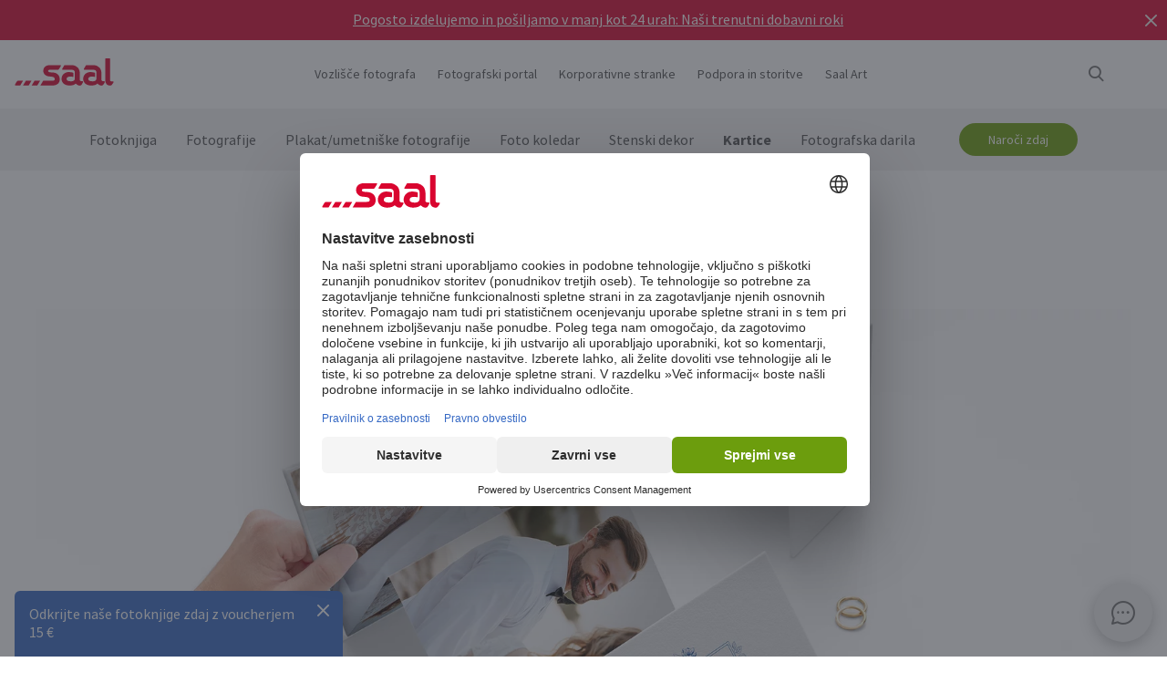

--- FILE ---
content_type: text/html
request_url: https://www.saal-digital.si/kartice/mini-leporello-v-trdi-vezavi/
body_size: 27603
content:
<!DOCTYPE html>
<html lang="sl-SI" xmlns="http://www.w3.org/1999/xhtml"> 
<head><script type="text/javascript">var LANG_PAGE='sl_SI',LANG='sl_SI';var WebclientsConfig={serviceWebshopClientReseller:"5a94b259d8ff293a6454ac1d3f21462d",serviceLanguage:"sl",resellerGuid:"261fa6ef-50a9-4592-91d2-2207b330ac93",resellerIdentifier:"674fed921a14c99f86609a5c9a4a2ce3",localserviceResellerIdentifier:"xxx"};var deprecatedBrowserMessage="Ihr Browser ist veraltet. Um den vollen Funktionsumfang dieser Webseite nutzen zu können, empfehlen wir Ihnen Ihren Browser zu aktualisieren.";</script>
<meta charset="utf-8">
<!-- 
	This website is powered by TYPO3 - inspiring people to share!
	TYPO3 is a free open source Content Management Framework initially created by Kasper Skaarhoj and licensed under GNU/GPL.
	TYPO3 is copyright of Kasper Skaarhoj. Extensions are copyright of their respective owners.
	Information and contribution at http://typo3.org/
-->
<base href="https://www.saal-digital.si/">
<script type="text/javascript">
var hostName = location.hostname;
var ownOrigin = document.getElementsByTagName("base")[0].attributes.href.value;
var ownOriginHostname = ownOrigin.split("/")[2];
var protocol = location.toString().split("//").shift();
var ownProtocol = ownOrigin.split("//").shift();

if(navigator.userAgent.indexOf("AdobeAIR") == -1) {
    if(ownOriginHostname != hostName) {
        location.href = ownOrigin + location.href.split("/").splice(3).join("/");
    } else {
        if(protocol != ownProtocol) {
            location.href = ownOrigin + location.href.split("/").splice(3).join("/");
        }
    }
} else {
    if(protocol != ownProtocol && ownOriginHostname == hostName) {
        location.href = ownOrigin + location.href.split("/").splice(3).join("/");
    }
}
</script>
<link rel="shortcut icon" href="https://www.saal-digital.si/fileadmin/sg-saal/favicon.ico" type="image/x-icon; charset=binary">
<link rel="icon" href="https://www.saal-digital.si/fileadmin/sg-saal/favicon.ico" type="image/x-icon; charset=binary">

<meta name="description" content="Odkrijte trdo platnico Mini Leporello - idealno za poročne spomine, otroške fotografije ali poklicne portfolije. Kompaktno, trpežno in ustvarjalno!">
<meta name="google-site-verification" content="_6XvjYbP4YND2xmK5FyMMZOqsdC7W7Ch_aa8GdSls_4">
<meta name="author" content="Saal Digital Fotoservice GmbH">
<meta name="robots" content="index, follow">





<script>
function getConsentByServiceName(ServiceName) {
  const data = localStorage.getItem("ucData");
  if (!data) return false;
  const services = JSON.parse(data).consent?.services;
  const found = services && Object.values(services).find(v => v.name === ServiceName);
  return found ? found.consent : false;
}
</script><title>Mini Leporello v trdi vezavi: Vaš prenosni portfelj</title><!-- Google Tag Manager -->
<script>
window.addEventListener("load", function() {
if(getConsentByServiceName("Google Tag Manager")==true){
(function(w,d,s,l,i){w[l]=w[l]||[];w[l].push({'gtm.start':
new Date().getTime(),event:'gtm.js'});var f=d.getElementsByTagName(s)[0],
j=d.createElement(s),dl=l!='dataLayer'?'&l='+l:'';j.defer=true;j.src=
'https://www.googletagmanager.com/gtm.js?id='+i+dl;f.parentNode.insertBefore(j,f);
})(window,document,'script','dataLayer','GTM-PX3L2Z8');
}
});
</script>
<!-- End Google Tag Manager --><script>
window.addEventListener("load", function() {
if(getConsentByServiceName("Facebook Pixel")==true){
!function(f,b,e,v,n,t,s){if(f.fbq)return;n=f.fbq=function(){n.callMethod?n.callMethod.apply(n,arguments):n.queue.push(arguments)};if(!f._fbq)f._fbq=n;n.push=n;n.loaded=!0;n.version='2.0';n.queue=[];t=b.createElement(e);t.async=!0;t.src=v;s=b.getElementsByTagName(e)[0];s.parentNode.insertBefore(t,s)}(window, document,'script','https://connect.facebook.net/en_US/fbevents.js');fbq('init', '684982887089562');fbq('track', 'PageView');
}
});</script>
<noscript><img height="1" width="1" style="display:none" src="https://www.facebook.com/tr?id=684982887089562&ev=PageView&noscript=1"/></noscript><meta property="og:title" content="Mini Leporello v trdi vezavi: Vaš prenosni portfelj" /><meta property="og:description" content="Odkrijte trdo platnico Mini Leporello - idealno za poročne spomine, otroške fotografije ali poklicne portfolije. Kompaktno, trpežno in ustvarjalno!" /><meta property="og:image" content="https://photoservice.cloud/languagesportal/images/804d8007-d7d5-4958-af4e-cb05aa583f25.jpg" /><meta property="og:url" content="https://www.saal-digital.si/kartice/mini-leporello-v-trdi-vezavi/" /><meta name="title" content="Mini Leporello v trdi vezavi: Vaš prenosni portfelj" /><meta name="keywords" content="" /><script type="text/javascript">var TrackingConstants = { GA_DOWNLOAD_TRACK_CONTAINER_ID: "orderProduct",DOWNLOAD_PAGE_URL:"software-download/download/"}</script><meta name="viewport" content="width=device-width, initial-scale=1.0"><meta http-equiv="x-dns-prefetch-control" content="on">
<link rel="preconnect" href="https://photoservice.cloud/">
<link rel="preload" href="fileadmin/sg-saal/css/sourcesanspro-regular-webfont.woff2" as="font" type="font/woff2" crossorigin="anonymous">
<link rel="preload" href="fileadmin/sg-saal/css/sourcesanspro-light-webfont.woff2" as="font" type="font/woff2" crossorigin="anonymous">
<link rel="preload" href="fileadmin/sg-saal/css/sourcesanspro-bold-webfont.woff2" as="font" type="font/woff2" crossorigin="anonymous">
<link rel="preload" href="fileadmin/sg-saal/css/icomoon.woff2" as="font" type="font/woff2" crossorigin="anonymous">
<style type="text/css">@font-face{font-family:icomoon;src:url('fileadmin/sg-saal/css/icomoon.woff2?2') format('woff2'),url('fileadmin/sg-saal/css/icomoon.woff?2') format('woff');font-weight:400;font-style:normal;font-display:swap}.checkbox:before,.sgw-icon:before,.sgw-upload-stage:before{font-family:icomoon;speak:none;display:block;width:20px;height:20px;position:absolute;left:1px;top:1px;font-style:normal;font-weight:400;font-variant:normal;text-transform:none;line-height:20px;color:#6e6e6e;font-size:20px;-webkit-font-smoothing:antialiased;-moz-osx-font-smoothing:grayscale}</style>
<link rel="preload" type="text/css" href="https://photoservice.cloud/assets/SgwIcons/icons.css?tstamp=1231423124" as="style" onload="this.onload=null;this.rel='stylesheet'" media="screen">
<link rel="preload" type="text/css" href="https://shop.saal-digital.net/WebsitePackage/WebsitePackage.css?17" as="style" onload="this.onload=null;this.rel='stylesheet'" media="screen">
<link rel="preload" type="text/css" href="fileadmin/sg-saal/css/sg-main.min.css?67" as="style" onload="this.onload=null;this.rel='stylesheet'" media="screen">
<link rel="preload" type="text/css" href="fileadmin/sg-saal/css/content.min.css?45" as="style" onload="this.onload=null;this.rel='stylesheet'" media="screen">
<noscript>
<link rel="stylesheet" type="text/css" href="https://photoservice.cloud/assets/SgwIcons/icons.css?tstamp=123123124" media="screen">
<link rel="stylesheet" type="text/css" href="https://shop.saal-digital.net/WebsitePackage/WebsitePackage.css?17" media="screen">
<link rel="stylesheet" type="text/css" href="fileadmin/sg-saal/css/sg-main.min.css?29" as="style" media="screen">
<link rel="stylesheet" type="text/css" href="fileadmin/sg-saal/css/content.min.css?28" as="style" media="screen">
</noscript>
<link rel="canonical" href="https://www.saal-digital.si/kartice/mini-leporello-v-trdi-vezavi/" />
<link rel="alternate" hreflang="de" href="https://www.saal-digital.de/karten/hardcover-minileporello/" />
<link rel="alternate" hreflang="de-DE" href="https://www.saal-digital.de/karten/hardcover-minileporello/" />
<link rel="alternate" hreflang="en-GB" href="https://www.saal-digital.co.uk/cards/hardcover-mini-leporello/" />
<link rel="alternate" hreflang="de-CH" href="https://www.saal-digital.ch/karten/hardcover-minileporello/" />
<link rel="alternate" hreflang="de-AT" href="https://www.saal-digital.at/karten/hardcover-minileporello/" />
<link rel="alternate" hreflang="fr-FR" href="https://www.saal-digital.fr/carte/mini-leporello-a-couverture-rigide/" />
<link rel="alternate" hreflang="it-IT" href="https://www.saal-digital.it/biglietti/copertina-rigida-mini-leporello/" />
<link rel="alternate" hreflang="es-ES" href="https://www.saal-digital.es/tarjetas/mini-leporello-de-tapa-dura/" />
<link rel="alternate" hreflang="pl-PL" href="https://www.saal-digital.pl/fotokartki/mini-leporello-w-twardej-oprawie/" />
<link rel="alternate" hreflang="cs-CZ" href="https://www.saal-digital.cz/oznameni-a-prani/mini-leporello-v-tvrde-vazbe/" />
<link rel="alternate" hreflang="nl-NL" href="https://www.saal-digital.nl/kaarten/hardcover-mini-leporello/" />
<link rel="alternate" hreflang="en-US" href="https://www.saal-digital.com/cards/hardcover-mini-leporello/" />
<link rel="alternate" hreflang="da-DK" href="https://www.saal-digital.dk/kort/indbundet-mini-leporello/" />
<link rel="alternate" hreflang="pt-PT" href="https://www.saal-digital.pt/cartoes/mini-leporello-de-capa-dura/" />
<link rel="alternate" hreflang="en" href="https://www.saal-digital.eu/cards/hardcover-mini-leporello/" />
<link rel="alternate" hreflang="sv-SE" href="https://www.saal-digital.se/kort/hardcover-mini-leporello/" />
<link rel="alternate" hreflang="bg-BG" href="https://www.saal-digital.bg/kartichki/mini-leporello-s-tvrdi-korici/" />
<link rel="alternate" hreflang="hu-HU" href="https://www.saal-digital.hu/kartyak/kemenyfedeles-mini-leporello/" />
<link rel="alternate" hreflang="et-EE" href="https://www.saal-digital.ee/kaardid/kovakaaneline-mini-leporello/" />
<link rel="alternate" hreflang="fi-FI" href="https://www.saal-digital.fi/kortit/kovakantinen-mini-leporello/" />
<link rel="alternate" hreflang="el-GR" href="https://www.saal-digital.gr/kartes/skliro-exofyllo-mini-leporello/" />
<link rel="alternate" hreflang="lv-LV" href="https://www.saal-digital.lv/kartes/mini-leporello-ar-cietajiem-vakiem/" />
<link rel="alternate" hreflang="lt-LT" href="https://www.saal-digital.lt/korteles/kietas-virselis-mini-leporello/" />
<link rel="alternate" hreflang="ro-RO" href="https://www.saal-digital.ro/felicitari/coperta-tare-mini-leporello/" />
<link rel="alternate" hreflang="sk-SK" href="https://www.saal-digital.sk/oznamenia-a-priania/mini-leporello-v-tvrdej-vaezbe/" />
<link rel="alternate" hreflang="sl-SI" href="https://www.saal-digital.si/kartice/mini-leporello-v-trdi-vezavi/" />
<link rel="alternate" hreflang="fr-CH" href="https://fr.saal-digital.ch/carte/mini-leporello-a-couverture-rigide/" />
<link rel="alternate" hreflang="it-CH" href="https://it.saal-digital.ch/biglietti/copertina-rigida-mini-leporello/" />


<style type="text/css">@media only screen and (max-width:1200px) {#livechat-compact-container{display:none !important;}}</style>
</head>
<body>

<script type="text/javascript">var showBrowserAlert=function(){if(/Trident\/|MSIE/.test(window.navigator.userAgent)&&deprecatedBrowserMessage){var e=document.createElement("div");e.className="comp-notifier-bar browser-deprecated-message bg-red",e.style.cssText="z-index:900000;font-size:18px;";var t=document.createElement("div");t.className="notifier-elements";var r=document.createElement("div");r.className="notifier-element",r.textContent=deprecatedBrowserMessage,t.appendChild(r),e.appendChild(t),document.body.prepend(e)}};showBrowserAlert();</script><div class="comp-appdownload-notifier" role="alert" id="notifierAppDownload" style="display:none"><div><img src="fileadmin/sg-saal/images/app_icon.svg" width="30" height="30" alt="Saal Design App" loading="lazy" /><div class="label"><span class="main">Saal Design App</span><span class="sub">Oblikujte hitro in priročno.</span></div><div class="comp-cta outline ios"><a href="https://itunes.apple.com/gb/app/saal-design-app/id1481631197?mt=8">Odpri</a></div><div class="comp-cta outline android"><a href="https://play.google.com/store/apps/details?id=com.saaldigital.designerapp.de&hl=sl">Odpri</a></div><div class="icon-button close"></div></div><script type="text/javascript">window.addEventListener("load", function(){const notifierAppDownload = document.getElementById('notifierAppDownload');AppDownloadNotifier(notifierAppDownload);});</script></div><div class="comp-notifier-bar" role="alert" id="notifierBar" style="background-color:#D9052F;display:none;padding-right:36px;"><div class="notifier-elements"><div class="notifier-element ready" ><a href="fotoknjiga/" >Ponovno nam je uspelo. Naše izpostavljene fotoknjige so ponovno zmagale na testu CHIP 11/2025.</a></div><div class="notifier-element ready" ><a href="storitev/stroski-dostave-cas-dostave/" >Pogosto izdelujemo in pošiljamo v manj kot 24 urah: Naši trenutni dobavni roki</a></div><div class="notifier-element ready"><a href="fotoknjiga/professional-line/" >Za prav posebne trenutke: Odkrijte naše fotoknjige Professional Line</a></div></div><div class="icon-button inverted close"></div></div><script type="text/javascript">
 class Notifier {
            constructor(container, interval = 5000) {
                this.container = container;
                this.elements = Array.from(this.container.querySelectorAll('.notifier-element'));
                this.currentIndex = 0;
                this.intervalDuration = interval;
                this.notifierStatus = window.sessionStorage.getItem('notifier-closed-chip');
                this.init();
            }

            init() {
                if (this.notifierStatus === '1') {
                    this.container.remove();
                } else {
                   this.container.style.removeProperty("display");
                    this.container.querySelector('.icon-button').onclick = () => this.close();
                    if (this.elements.length > 0) {
                        this.animateElements();
                    }
                }
            }

            animateElements() {
                const currentElement = this.elements[this.currentIndex];
                const nextIndex = (this.currentIndex + 1) % this.elements.length;
                const nextElement = this.elements[nextIndex];

             //# currentElement.removeAttribute('style');
                // Current element moves up and becomes invisble
              if(currentElement != null){
                currentElement.classList.remove('active');
                currentElement.classList.add('inactive');
                }

                // Prepare next element to move to center
                nextElement.classList.remove('ready');
                nextElement.classList.add('active');

                // Update index for next iteration
                this.currentIndex = nextIndex;

                // Reset the exiting element to be ready again
                setTimeout(() => {
              if(currentElement != null){
                    currentElement.classList.remove('inactive');
                    currentElement.classList.add('ready');
                 }
                },  500);

                // Schedule the next animation
                setTimeout(() => this.animateElements(), this.intervalDuration);
            }

            close() {
                this.container.remove();
                window.sessionStorage.setItem('notifier-closed-chip', '1');
            }
        }
window.addEventListener("load", function() {
        // Initialize the notifier
        const notifierBar = document.getElementById('notifierBar');
        new Notifier(notifierBar);
});
</script>
<div id="TopNav"><div class="comp-website-navigation" role="header"><div class="sticky"><div class="header-navigation"><div class="logo"><a href="/"><img src="fileadmin/sg-saal/css/logo_saal.svg" alt="Saal Digital" width="103" height="30" loading="lazy" /></a></div><div class="sub-navigation"><div class="group-label g3" data-smalldropdown="1"><div><a href="vozlisce-fotografa/" >Vozlišče fotografa</a><div class="small-dropdown" data-smalldropdown="1"><div><div class="group-label g3"><a href="vozlisce-fotografa/" >Pregled</a></div><div class="group-label g3"><a href="storitev/profesionalni-racun/" >Strokovni popust</a></div><div class="group-label g3"><a href="storitev/vzorcni-izdelki/" >Vzorčni izdelki</a></div><div class="group-label g3"><a href="storitev/nabor-vzorcev/" >Nabor vzorcev</a></div><div class="group-label g3"><a href="saal-photo-portal/" >Saal Photo Portal</a></div><div class="group-label g3"><a href="https://www.saal-wall.art/" target="_blank">Saal WallArt</a></div><div class="group-label g3"><a href="photo-awards/" >Photo Awards</a></div><div class="group-label g3"><a href="vozlisce-fotografa/wall-art-material-vodnik/" >Wall Art Material vodnik</a></div><div class="group-label g3"><a href="vozlisce-fotografa/posvetovanje-o-velikosti-stenske-umetnosti/" >Posvetovanje o velikosti stenske umetnosti</a></div><div class="group-label g3"><a href="vozlisce-fotografa/nasveti-za-urejanje-stenskih-umetnin/" >Nasveti za urejanje stenskih umetnin</a></div></div></div></div></div><div class="group-label g3"><div><a href="saal-photo-portal/" >Fotografski portal</a></div></div><div class="group-label g3"><a href="korporativne-stranke/" >Korporativne stranke</a></div><div class="group-label g3" data-smalldropdown="2"><div style="cursor:default"><a href="support/" >Podpora in storitve</a><div class="small-dropdown" data-smalldropdown="2"><div><div class="group-label g3"><a href="support/" >Pregled</a></div><div class="group-label g3"><a href="ordercockpit/" >Stanje naročila</a></div><div class="group-label g3"><a href="storitev/stroski-dostave-cas-dostave/" >Čas dostave / Stroški dostave</a></div><div class="group-label g3"><a href="center-za-pomoc/" >Center za pomoč</a></div><div class="group-label g3"><a href="support/stik-s-sluzbo-za-pomoc-strankam/" >Stik s službo za pomoč strankam</a></div><div class="group-label g3"><a href="pritozba/" >Pritožba</a></div><div class="group-label g3"><a href="storitev/cene/" >Cene</a></div><div class="group-label g3"><a href="support/narocila-v-velikih-kolicinah/" >Naročila v velikih količinah</a></div><div class="group-label g3"><a href="saal-prio/" >Saal Prio</a></div><div class="group-label g3"><a href="storitev/nabor-vzorcev/" >Nabor vzorcev</a></div></div></div></div></div><div class="group-label g3" data-smalldropdown="5"><div><a href="saal-art/" >Saal Art</a><div class="small-dropdown" data-smalldropdown="5"><div><div class="group-label g3"><a href="saal-art/" >Pregled</a></div><div class="group-label g3"><a href="saal-art/hans-silvester/" >Hans Silvester</a></div><div class="group-label g3"><a href="saal-art/martin-krolop/" >Martin Krolop</a></div><div class="group-label g3"><a href="saal-art/rene-staud/" >René Staud</a></div><div class="group-label g3"><a href="saal-art/florian-bachmeier/" >Florian Bachmeier</a></div><div class="group-label g3"><a href="saal-art/christian-ziegler/" >Christian Ziegler</a></div></div></div></div></div></div><div class="icon-sub-navigation"><div class="icon-button s36 sgw-icon wi_search" id="search" ><span class="search"></span></div><div class="searchmenu" id="searchboxTable"></div> 
<script type="text/javascript">
window.addEventListener("load", function() {
var searchBoxC = document.getElementById("searchboxTable");var searchBoxreseller = "261fa6ef-50a9-4592-91d2-2207b330ac93";var searchBoxlanguage = "sl";var searchBoxPageUri = 'iskanje/';
var searchBoxbody = {"ResellerId": searchBoxreseller,"Language": searchBoxlanguage,"mode": 0,"searchPageUrl": searchBoxPageUri};
var searchButton = document.getElementById('search');
if (searchButton) {searchButton.addEventListener('click', function() {WebsitePackage.WebsiteSearch(searchBoxC, searchBoxbody); closeDialogs(); searchBoxC.classList.add('active'); bodyDisableScroll(); var searchOverlay = document.createElement('div'); searchOverlay.classList.add('comp-dialog-overlay'); searchOverlay.style.cssText = 'display:block;opacity:0.5;z-index:1'; searchOverlay.id = 'searchOverlay';searchBoxC.insertAdjacentElement('afterend', searchOverlay);
 searchOverlay.addEventListener('click', function() { closeDialogs();  bodyEnableScroll(); }); }); }});
</script><div id="LoginUseraccount"></div></div><div class="mobile-main-navigation"><div class="icon-button s44"></div><div class="floating-button-order-now"><a href="https://www.saal-digital.si/WebshopConfigurator/#/5a94b259d8ff293a6454ac1d3f21462d/sl/Categories/6c1f3af0-5920-4b71-81c2-40e174090ff8/Configurator/b616b91f-bc8f-4a1d-95d6-cfcd84195f0b/" target="_blank" class="open-downloadpopup-if-available">Naroči zdaj</a></div><div class="mobile-main-navigation-list"><div><div class="group-label g2 s44"><strong>Izdelki</strong></div><div class="article-card small clickable"><div data-nav="672"><a href="fotoknjiga/"  ><div class="comp-image "><picture><source srcset="https://photoservice.cloud/languagesportal/images/97af4e0a-f785-4bc8-b0f7-157fb9c60ac4_centered_reduced_smallest.webp" type="image/webp"><img src="https://photoservice.cloud/languagesportal/images/97af4e0a-f785-4bc8-b0f7-157fb9c60ac4_centered_reduced_smallest.jpg" loading="lazy" alt="Fotoknjiga" width="168" height="118"></picture></div><div class="article-title">Fotoknjiga</div></a></div></div><div class="article-card small clickable"><div data-nav="671"><a href="fotografije/"  ><div class="comp-image "><picture><source srcset="https://photoservice.cloud/languagesportal/images/459f6c34-d0db-4ea9-b65a-d7c06e8852b8_centered_reduced_smallest.webp" type="image/webp"><img src="https://photoservice.cloud/languagesportal/images/459f6c34-d0db-4ea9-b65a-d7c06e8852b8_centered_reduced_smallest.jpg" loading="lazy" alt="Fotografije" width="168" height="118"></picture></div><div class="article-title">Fotografije</div></a></div></div><div class="article-card small clickable"><div data-nav="670"><a href="plakatumetniske-fotografije/"  ><div class="comp-image "><picture><source srcset="https://photoservice.cloud/languagesportal/images/314a08bb-85e7-460e-8029-afbb98fd2291_centered_reduced_smallest.webp" type="image/webp"><img src="https://photoservice.cloud/languagesportal/images/314a08bb-85e7-460e-8029-afbb98fd2291_centered_reduced_smallest.jpg" loading="lazy" alt="Plakat/umetniške fotografije" width="168" height="118"></picture></div><div class="article-title">Plakat/umetniške fotografije</div></a></div></div><div class="article-card small clickable"><div data-nav="669"><a href="foto-koledar/"  ><div class="comp-image "><picture><source srcset="https://photoservice.cloud/languagesportal/images/f75bb97e-add4-4662-b1ad-b03d7708deef_centered_reduced_smallest.webp" type="image/webp"><img src="https://photoservice.cloud/languagesportal/images/f75bb97e-add4-4662-b1ad-b03d7708deef_centered_reduced_smallest.jpg" loading="lazy" alt="Foto koledar" width="168" height="118"></picture></div><div class="article-title">Foto koledar</div></a></div></div><div class="article-card small clickable"><div data-nav="668"><a href="stenski-dekor/"  ><div class="comp-image "><picture><source srcset="https://photoservice.cloud/languagesportal/images/a8403411-121f-4bef-9313-c611d796b30e_centered_reduced_smallest.webp" type="image/webp"><img src="https://photoservice.cloud/languagesportal/images/a8403411-121f-4bef-9313-c611d796b30e_centered_reduced_smallest.jpg" loading="lazy" alt="Stenski dekor" width="168" height="118"></picture></div><div class="article-title">Stenski dekor</div></a></div></div><div class="article-card small clickable"><div data-nav="1629"><a href="kartice/"  ><div class="comp-image "><picture><source srcset="https://photoservice.cloud/languagesportal/images/674d2b8d-0fd7-4184-9c9b-c9daa53fd09f_centered_reduced_smallest.webp" type="image/webp"><img src="https://photoservice.cloud/languagesportal/images/674d2b8d-0fd7-4184-9c9b-c9daa53fd09f_centered_reduced_smallest.jpg" loading="lazy" alt="Kartice" width="168" height="118"></picture></div><div class="article-title">Kartice</div></a></div></div><div class="article-card small clickable"><div data-nav="667"><a href="fotografska-darila/"  ><div class="comp-image "><picture><source srcset="https://photoservice.cloud/languagesportal/images/29428150-ea05-435e-8556-e32576fc9665_centered_reduced_smallest.webp" type="image/webp"><img src="https://photoservice.cloud/languagesportal/images/29428150-ea05-435e-8556-e32576fc9665_centered_reduced_smallest.png" loading="lazy" alt="Fotografska darila" width="168" height="118"></picture></div><div class="article-title">Fotografska darila</div></a></div></div><div class="article-card small"><div data-nav="715"><a href="storitev/kuponi/"  ><div class="comp-image "><picture><source srcset="https://photoservice.cloud/languagesportal/images/461720ab-62fa-47e1-9106-15af9772baca_centered_reduced_smallest.webp" type="image/webp"><img src="https://photoservice.cloud/languagesportal/images/461720ab-62fa-47e1-9106-15af9772baca_centered_reduced_smallest.jpg" loading="lazy" alt="Darilni kuponi" width="168" height="118"></picture></div><div class="article-title">Darilni kuponi</div></a></div></div></div><div><div class="group-label g2 s44"><strong>Vozlišče fotografa</strong></div><div class="list-element"><div><a href="vozlisce-fotografa/" >Pregled</a></div></div><div class="divider"></div><div class="list-element"><div><a href="storitev/profesionalni-racun/" >Strokovni popust</a></div></div><div class="divider"></div><div class="list-element"><div><a href="storitev/vzorcni-izdelki/" >Vzorčni izdelki</a></div></div><div class="divider"></div><div class="list-element"><div><a href="storitev/nabor-vzorcev/" >Nabor vzorcev</a></div></div><div class="divider"></div><div class="list-element"><div><a href="saal-photo-portal/" >Saal Photo Portal</a></div></div><div class="divider"></div><div class="list-element"><div><a href="https://www.saal-wall.art/" target="_blank">Saal WallArt</a></div></div><div class="divider"></div><div class="list-element"><div><a href="photo-awards/" >Photo Awards</a></div></div><div class="divider"></div><div class="list-element"><div><a href="vozlisce-fotografa/wall-art-material-vodnik/" >Wall Art Material vodnik</a></div></div><div class="divider"></div><div class="list-element"><div><a href="vozlisce-fotografa/posvetovanje-o-velikosti-stenske-umetnosti/" >Posvetovanje o velikosti stenske umetnosti</a></div></div><div class="divider"></div><div class="list-element"><div><a href="vozlisce-fotografa/nasveti-za-urejanje-stenskih-umetnin/" >Nasveti za urejanje stenskih umetnin</a></div></div><div class="divider"></div></div><div><div class="group-label g2 s44"><strong>Korporativne stranke</strong></div><div class="list-element"><div><a href="korporativne-stranke/" >Pregled</a></div></div><div class="divider"></div></div><div><div class="group-label g2 s44"><strong>Saal Art</strong></div><div class="list-element"><div><a href="saal-art/" >Pregled</a></div></div><div class="divider"></div><div class="list-element"><div><a href="saal-art/hans-silvester/" >Hans Silvester</a></div></div><div class="divider"></div><div class="list-element"><div><a href="saal-art/martin-krolop/" >Martin Krolop</a></div></div><div class="divider"></div><div class="list-element"><div><a href="saal-art/rene-staud/" >René Staud</a></div></div><div class="divider"></div><div class="list-element"><div><a href="saal-art/florian-bachmeier/" >Florian Bachmeier</a></div></div><div class="divider"></div><div class="list-element"><div><a href="saal-art/christian-ziegler/" >Christian Ziegler</a></div></div><div class="divider"></div></div><div><div class="group-label g2 s44"><strong>Podpora in storitve</strong></div><div class="list-element"><div><a href="support/" >Pregled</a></div></div><div class="divider"></div><div class="list-element"><div><a href="ordercockpit/" >Stanje naročila</a></div></div><div class="divider"></div><div class="list-element"><div><a href="storitev/stroski-dostave-cas-dostave/" >Čas dostave / Stroški dostave</a></div></div><div class="divider"></div><div class="list-element"><div><a href="center-za-pomoc/" >Center za pomoč</a></div></div><div class="divider"></div><div class="list-element"><div><a href="support/stik-s-sluzbo-za-pomoc-strankam/" >Stik s službo za pomoč strankam</a></div></div><div class="divider"></div><div class="list-element"><div><a href="pritozba/" >Pritožba</a></div></div><div class="divider"></div><div class="list-element"><div><a href="storitev/cene/" >Cene</a></div></div><div class="divider"></div><div class="list-element"><div><a href="support/narocila-v-velikih-kolicinah/" >Naročila v velikih količinah</a></div></div><div class="divider"></div><div class="list-element"><div><a href="saal-prio/" >Saal Prio</a></div></div><div class="divider"></div><div class="list-element"><div><a href="storitev/nabor-vzorcev/" >Nabor vzorcev</a></div></div><div class="divider"></div></div><div><div class="group-label g2 s44"><strong>O podjetju Saal Digital</strong></div><div class="list-element"><div><a href="o-podjetju-saal-digital/pravno-obvestilo/" onfocus="blurLink(this);"  >Pravno obvestilo</a></div></div><div class="divider"></div><div class="list-element"><div><a href="o-podjetju-saal-digital/pogoji-in-dolocila/" onfocus="blurLink(this);"  >Pogoji in določila</a></div></div><div class="divider"></div><div class="list-element"><div><a href="o-podjetju-saal-digital/pravilnik-o-zasebnosti/" onfocus="blurLink(this);"  >Pravilnik o zasebnosti</a></div></div><div class="divider"></div><div class="list-element"><div><a href="o-podjetju-saal-digital/trajnostni-razvoj/" onfocus="blurLink(this);"  >Trajnostni razvoj</a></div></div><div class="divider"></div><div class="list-element"><div><a href="mediji/" onfocus="blurLink(this);"  >Mediji</a></div></div><div class="divider"></div></div></div></div></div><script>window.compNavigation={};</script><div class="main-navigation" role="navigation" aria-label="Main Navigation"><div class="nav-buttons"><script>window.backButton="Nazaj";</script><div class="group-label g2" data-nav="672"><a href="fotoknjiga/" title="Fotoknjiga"  data-pid="672">Fotoknjiga</a></div><script>window.compNavigation["672"]='{"highlight":{"uri":"fotoknjiga/","image":"https://photoservice.cloud/languagesportal/images/c202745f-1abf-4398-a5a4-898dc6c5aef2_centered_reduced_small.jpg","bg":"darkblue","imageWebP2x":"https://photoservice.cloud/languagesportal/images/c202745f-1abf-4398-a5a4-898dc6c5aef2_centered_reduced.webp","imageWebP":"https://photoservice.cloud/languagesportal/images/c202745f-1abf-4398-a5a4-898dc6c5aef2_centered_mobile_full.webp","alt":"","label":"Vse fotoknjige in promocije"},"articles":[{"image":"https://photoservice.cloud/languagesportal/images/81d02980-871d-420d-97a1-5cb78fc7f39d_centered_reduced_smallest.png","bg":"","imageWebPNr":"https://photoservice.cloud/languagesportal/images/81d02980-871d-420d-97a1-5cb78fc7f39d_centered_reduced_smallest.webp","imageWebP":"https://photoservice.cloud/languagesportal/images/81d02980-871d-420d-97a1-5cb78fc7f39d_centered_reduced_small.webp","alt":"Fotoknjiga","label":"Fotoknjiga","uri":"fotoknjiga/"},{"image":"https://photoservice.cloud/languagesportal/images/15753a2a-483b-4c75-a2da-6fb3a0be46c5_centered_reduced_smallest.png","bg":"","imageWebPNr":"https://photoservice.cloud/languagesportal/images/15753a2a-483b-4c75-a2da-6fb3a0be46c5_centered_reduced_smallest.webp","imageWebP":"https://photoservice.cloud/languagesportal/images/15753a2a-483b-4c75-a2da-6fb3a0be46c5_centered_reduced_small.webp","alt":"Professional Line","label":"Professional Line","uri":"fotoknjiga/professional-line/"},{"image":"https://photoservice.cloud/languagesportal/images/a4646927-fe40-4f26-aff8-b70fa4092869_centered_reduced_smallest.jpg","bg":"","imageWebPNr":"https://photoservice.cloud/languagesportal/images/a4646927-fe40-4f26-aff8-b70fa4092869_centered_reduced_smallest.webp","imageWebP":"https://photoservice.cloud/languagesportal/images/a4646927-fe40-4f26-aff8-b70fa4092869_centered_reduced_small.webp","alt":"Portfolio album","label":"Portfolio album","uri":"fotoknjiga/portfolio-album/"},{"image":"https://photoservice.cloud/languagesportal/images/bfb88307-b9a4-4ed5-a682-c6a55c0320d2_centered_reduced_smallest.jpg","bg":"","imageWebPNr":"https://photoservice.cloud/languagesportal/images/bfb88307-b9a4-4ed5-a682-c6a55c0320d2_centered_reduced_smallest.webp","imageWebP":"https://photoservice.cloud/languagesportal/images/bfb88307-b9a4-4ed5-a682-c6a55c0320d2_centered_reduced_small.webp","alt":"Fotografska knjiga v mehkih platnicah","label":"Fotografska knjiga v mehkih platnicah","uri":"fotoknjiga/fotografska-knjiga-v-mehkih-platnicah/"},{"image":"https://photoservice.cloud/languagesportal/images/092f9122-3c2b-4d2b-beb1-ca9d704996d1_centered_reduced_smallest.jpg","bg":"","imageWebPNr":"https://photoservice.cloud/languagesportal/images/092f9122-3c2b-4d2b-beb1-ca9d704996d1_centered_reduced_smallest.webp","imageWebP":"https://photoservice.cloud/languagesportal/images/092f9122-3c2b-4d2b-beb1-ca9d704996d1_centered_reduced_small.webp","alt":"Otroci in dojenčki Foto knjiga","label":"Otroci in dojenčki Foto knjiga","uri":"fotoknjiga/otroci-in-dojencki-foto-knjiga/"},{"image":"https://photoservice.cloud/languagesportal/images/ce102013-8734-476d-96c4-3977cfc75648_centered_reduced_smallest.png","bg":"","imageWebPNr":"https://photoservice.cloud/languagesportal/images/ce102013-8734-476d-96c4-3977cfc75648_centered_reduced_smallest.webp","imageWebP":"https://photoservice.cloud/languagesportal/images/ce102013-8734-476d-96c4-3977cfc75648_centered_reduced_small.webp","alt":"Darilna škatla Saal","label":"Darilna škatla Saal","uri":"fotoknjiga/saal-box/"},{"image":"https://photoservice.cloud/languagesportal/images/aecf8ab0-abb9-4bf1-a425-0e5208abbf70_centered_reduced_smallest.png","bg":"","imageWebPNr":"https://photoservice.cloud/languagesportal/images/aecf8ab0-abb9-4bf1-a425-0e5208abbf70_centered_reduced_smallest.webp","imageWebP":"https://photoservice.cloud/languagesportal/images/aecf8ab0-abb9-4bf1-a425-0e5208abbf70_centered_reduced_small.webp","alt":"Fotoknjižica","label":"Fotoknjižica","uri":"fotoknjiga/fotoknjizica/"},{"image":"https://photoservice.cloud/languagesportal/images/c96a882b-c990-46c2-8634-0d1e05c7e3a0_centered_reduced_smallest.png","bg":"","imageWebPNr":"https://photoservice.cloud/languagesportal/images/c96a882b-c990-46c2-8634-0d1e05c7e3a0_centered_reduced_smallest.webp","imageWebP":"https://photoservice.cloud/languagesportal/images/c96a882b-c990-46c2-8634-0d1e05c7e3a0_centered_reduced_small.webp","alt":"Premium darilna škatla","label":"Premium darilna škatla","uri":"fotoknjiga/premium-darilna-skatla/"},{"image":"https://photoservice.cloud/languagesportal/images/804d8007-d7d5-4958-af4e-cb05aa583f25_centered_reduced_smallest.jpg","bg":"","imageWebPNr":"https://photoservice.cloud/languagesportal/images/804d8007-d7d5-4958-af4e-cb05aa583f25_centered_reduced_smallest.webp","imageWebP":"https://photoservice.cloud/languagesportal/images/804d8007-d7d5-4958-af4e-cb05aa583f25_centered_reduced_small.webp","alt":"Mini Leporello v trdi vezavi","label":"Mini Leporello v trdi vezavi","uri":"kartice/mini-leporello-v-trdi-vezavi/"}],"more":[{"label":"Kupon za fotoknjigo","uri":"fotoknjiga/kupon-za-fotoknjigo/"},{"label":"Fotoknjige Layflat","uri":"fotoknjiga/fotoknjige-layflat/"},{"label":"Cene","uri":"fotoknjiga/cene/"},{"label":"Cene za prodajne posrednike","uri":"storitev/profesionalni-racun/"},{"label":"Vzorčni izdelki","uri":"storitev/vzorcni-izdelki/"},{"label":"Kotiček za profesionalce","uri":"fotoknjiga/koticek-za-profesionalce/"},{"image":"https://photoservice.cloud/languagesportal/images/931d87b6-3cc6-4a76-9910-cadb4ae03bcb_centered_reduced_smallest.jpg","bg":"","imageWebPNr":"https://photoservice.cloud/languagesportal/images/931d87b6-3cc6-4a76-9910-cadb4ae03bcb_centered_reduced_smallest.webp","imageWebP":"https://photoservice.cloud/languagesportal/images/931d87b6-3cc6-4a76-9910-cadb4ae03bcb_centered_reduced_small.webp","alt":"Poročna fotoknjiga","label":"Poročna fotoknjiga","uri":"fotoknjiga/porocna-fotoknjiga/"},{"image":"https://photoservice.cloud/languagesportal/images/8e197332-43c1-4bb8-bf2e-1b89a0dd4a36_centered_reduced_smallest.png","bg":"pink","imageWebPNr":"https://photoservice.cloud/languagesportal/images/8e197332-43c1-4bb8-bf2e-1b89a0dd4a36_centered_reduced_smallest.webp","imageWebP":"https://photoservice.cloud/languagesportal/images/8e197332-43c1-4bb8-bf2e-1b89a0dd4a36_centered_reduced_small.webp","alt":"Otroška fotoknjiga","label":"Otroška fotoknjiga","uri":"fotoknjiga/otroska-fotoknjiga/"},{"image":"https://photoservice.cloud/languagesportal/images/2335ae5b-fcaf-461d-856b-63f391efed3c_centered_reduced_smallest.jpg","bg":"","imageWebPNr":"https://photoservice.cloud/languagesportal/images/2335ae5b-fcaf-461d-856b-63f391efed3c_centered_reduced_smallest.webp","imageWebP":"https://photoservice.cloud/languagesportal/images/2335ae5b-fcaf-461d-856b-63f391efed3c_centered_reduced_small.webp","alt":"Oblikovanje fotoknjige","label":"Oblikovanje fotoknjige","uri":"fotoknjiga/oblikovanje-fotoknjige/"}]}';</script><div class="group-label g2" data-nav="671"><a href="fotografije/" title="Fotografije"  data-pid="671">Fotografije</a></div><script>window.compNavigation["671"]='{"highlight":{"uri":"fotografije/","image":"https://photoservice.cloud/languagesportal/images/94134ab1-a765-4c3a-996f-4a7308609397_centered_reduced_small.jpg","bg":"","imageWebP2x":"https://photoservice.cloud/languagesportal/images/94134ab1-a765-4c3a-996f-4a7308609397_centered_reduced.webp","imageWebP":"https://photoservice.cloud/languagesportal/images/94134ab1-a765-4c3a-996f-4a7308609397_centered_mobile_full.webp","alt":"","label":"Vse fotografije in promocije"},"articles":[{"image":"https://photoservice.cloud/languagesportal/images/7c593fbf-bc6e-47a1-b6ef-0719aba0058b_centered_reduced_smallest.png","bg":"","imageWebPNr":"https://photoservice.cloud/languagesportal/images/7c593fbf-bc6e-47a1-b6ef-0719aba0058b_centered_reduced_smallest.webp","imageWebP":"https://photoservice.cloud/languagesportal/images/7c593fbf-bc6e-47a1-b6ef-0719aba0058b_centered_reduced_small.webp","alt":"Fotografije","label":"Fotografije","uri":"fotografije/fotografije/"},{"image":"https://photoservice.cloud/languagesportal/images/1d1003fc-bebb-4b38-8de3-96c95837f97d_centered_reduced_smallest.png","bg":"","imageWebPNr":"https://photoservice.cloud/languagesportal/images/1d1003fc-bebb-4b38-8de3-96c95837f97d_centered_reduced_smallest.webp","imageWebP":"https://photoservice.cloud/languagesportal/images/1d1003fc-bebb-4b38-8de3-96c95837f97d_centered_reduced_small.webp","alt":"Foto odtisi XT","label":"Foto odtisi XT","uri":"fotografije/foto-odtisi-xt/"},{"image":"https://photoservice.cloud/languagesportal/images/13bcc15e-3af2-48c2-b5d7-40d07040920f_centered_reduced_smallest.png","bg":"","imageWebPNr":"https://photoservice.cloud/languagesportal/images/13bcc15e-3af2-48c2-b5d7-40d07040920f_centered_reduced_smallest.webp","imageWebP":"https://photoservice.cloud/languagesportal/images/13bcc15e-3af2-48c2-b5d7-40d07040920f_centered_reduced_small.webp","alt":"Foto nalepke","label":"Foto nalepke","uri":"fotografije/foto-nalepke/"},{"image":"https://photoservice.cloud/languagesportal/images/a07c8306-403c-4ccc-a7e7-fb22e3ae9e08_centered_reduced_smallest.png","bg":"","imageWebPNr":"https://photoservice.cloud/languagesportal/images/a07c8306-403c-4ccc-a7e7-fb22e3ae9e08_centered_reduced_smallest.webp","imageWebP":"https://photoservice.cloud/languagesportal/images/a07c8306-403c-4ccc-a7e7-fb22e3ae9e08_centered_reduced_small.webp","alt":"Akrilni zaslon","label":"Akrilni zaslon","uri":"fotografije/akrilni-zaslon/"},{"image":"https://photoservice.cloud/languagesportal/images/0e3c8342-a0d1-495f-97c5-571846529c12_centered_reduced_smallest.png","bg":"","imageWebPNr":"https://photoservice.cloud/languagesportal/images/0e3c8342-a0d1-495f-97c5-571846529c12_centered_reduced_smallest.webp","imageWebP":"https://photoservice.cloud/languagesportal/images/0e3c8342-a0d1-495f-97c5-571846529c12_centered_reduced_small.webp","alt":"Fotoplaketa","label":"Fotoplaketa","uri":"fotografije/fotoplaketa/"},{"image":"https://photoservice.cloud/languagesportal/images/ec51c432-c228-4cd9-b1c0-890b6eeadaa2_centered_reduced_smallest.png","bg":"","imageWebPNr":"https://photoservice.cloud/languagesportal/images/ec51c432-c228-4cd9-b1c0-890b6eeadaa2_centered_reduced_smallest.webp","imageWebP":"https://photoservice.cloud/languagesportal/images/ec51c432-c228-4cd9-b1c0-890b6eeadaa2_centered_reduced_small.webp","alt":"Fotografija na debelem akrilnem steklu","label":"Fotografija na debelem akrilnem steklu","uri":"fotografska-darila/fotografija-na-debelem-akrilnem-steklu/"},{"image":"https://photoservice.cloud/languagesportal/images/d6e4c94f-8934-499a-bff7-f5cba8969064_centered_reduced_smallest.png","bg":"","imageWebPNr":"https://photoservice.cloud/languagesportal/images/d6e4c94f-8934-499a-bff7-f5cba8969064_centered_reduced_smallest.webp","imageWebP":"https://photoservice.cloud/languagesportal/images/d6e4c94f-8934-499a-bff7-f5cba8969064_centered_reduced_small.webp","alt":"Okvir stresalnika","label":"Okvir stresalnika","uri":"fotografska-darila/okvir-stresalnika/"},{"image":"https://photoservice.cloud/languagesportal/images/0dfc88a8-81b7-46b1-9f84-a0a9aff721ab_centered_reduced_smallest.jpg","bg":"","imageWebPNr":"https://photoservice.cloud/languagesportal/images/0dfc88a8-81b7-46b1-9f84-a0a9aff721ab_centered_reduced_smallest.webp","imageWebP":"https://photoservice.cloud/languagesportal/images/0dfc88a8-81b7-46b1-9f84-a0a9aff721ab_centered_reduced_small.webp","alt":"Stojalo za darila","label":"Stojalo za darila","uri":"fotografska-darila/stojalo-za-darila/"},{"image":"https://photoservice.cloud/languagesportal/images/d348466a-d609-414f-bf9d-9e49048f337d_centered_reduced_smallest.jpg","bg":"yellow","imageWebPNr":"https://photoservice.cloud/languagesportal/images/d348466a-d609-414f-bf9d-9e49048f337d_centered_reduced_smallest.webp","imageWebP":"https://photoservice.cloud/languagesportal/images/d348466a-d609-414f-bf9d-9e49048f337d_centered_reduced_small.webp","alt":"Mini leporello","label":"Mini leporello","uri":"fotografije/mini-leporello/"},{"image":"https://photoservice.cloud/languagesportal/images/2533d853-6fc2-43e3-ab60-6ef3fdbcc809_centered_reduced_smallest.png","bg":"","imageWebPNr":"https://photoservice.cloud/languagesportal/images/2533d853-6fc2-43e3-ab60-6ef3fdbcc809_centered_reduced_smallest.webp","imageWebP":"https://photoservice.cloud/languagesportal/images/2533d853-6fc2-43e3-ab60-6ef3fdbcc809_centered_reduced_small.webp","alt":"Sveženj za tiskanje","label":"Sveženj za tiskanje","uri":"fotografije/svezenj-za-tiskanje/"},{"image":"https://photoservice.cloud/languagesportal/images/79eb6cdf-04b9-48e5-9154-f988b1b8c48b_centered_reduced_smallest.png","bg":"","imageWebPNr":"https://photoservice.cloud/languagesportal/images/79eb6cdf-04b9-48e5-9154-f988b1b8c48b_centered_reduced_smallest.webp","imageWebP":"https://photoservice.cloud/languagesportal/images/79eb6cdf-04b9-48e5-9154-f988b1b8c48b_centered_reduced_small.webp","alt":"Retro fotografija","label":"Retro fotografija","uri":"fotografije/retro-fotografija/"},{"image":"https://photoservice.cloud/languagesportal/images/50133db3-a164-4480-b6a6-7ae6ba1c6a47_centered_reduced_smallest.png","bg":"","imageWebPNr":"https://photoservice.cloud/languagesportal/images/50133db3-a164-4480-b6a6-7ae6ba1c6a47_centered_reduced_smallest.webp","imageWebP":"https://photoservice.cloud/languagesportal/images/50133db3-a164-4480-b6a6-7ae6ba1c6a47_centered_reduced_small.webp","alt":"Razglednica","label":"Razglednica","uri":"fotografije/razglednica/"},{"image":"https://photoservice.cloud/languagesportal/images/b046a0a6-9b34-49e9-b0f9-1b0e3878a9f1_centered_reduced_smallest.png","bg":"","imageWebPNr":"https://photoservice.cloud/languagesportal/images/b046a0a6-9b34-49e9-b0f9-1b0e3878a9f1_centered_reduced_smallest.webp","imageWebP":"https://photoservice.cloud/languagesportal/images/b046a0a6-9b34-49e9-b0f9-1b0e3878a9f1_centered_reduced_small.webp","alt":"Foto mape","label":"Foto mape","uri":"fotografije/foto-mape/"},{"image":"https://photoservice.cloud/languagesportal/images/e5c4a353-becc-403b-9ffb-d1575022d750_centered_reduced_smallest.jpg","bg":"","imageWebPNr":"https://photoservice.cloud/languagesportal/images/e5c4a353-becc-403b-9ffb-d1575022d750_centered_reduced_smallest.webp","imageWebP":"https://photoservice.cloud/languagesportal/images/e5c4a353-becc-403b-9ffb-d1575022d750_centered_reduced_small.webp","alt":"Zbirka fotografij","label":"Zbirka fotografij","uri":"fotografije/zbirka-fotografij/"},{"image":"https://photoservice.cloud/languagesportal/images/86ea4f4f-bc0a-432a-8b4f-ddca6cd56e6e_centered_reduced_smallest.png","bg":"","imageWebPNr":"https://photoservice.cloud/languagesportal/images/86ea4f4f-bc0a-432a-8b4f-ddca6cd56e6e_centered_reduced_smallest.webp","imageWebP":"https://photoservice.cloud/languagesportal/images/86ea4f4f-bc0a-432a-8b4f-ddca6cd56e6e_centered_reduced_small.webp","alt":"Foto Duo","label":"Foto Duo","uri":"fotografije/foto-duo/"}],"more":[{"label":"Cene","uri":"fotografije/cene/"},{"label":"Cene za prodajne posrednike","uri":"storitev/profesionalni-racun/"},{"label":"Vzorčni izdelki","uri":"storitev/vzorcni-izdelki/"},{"label":"Kotiček za profesionalce","uri":"fotografije/koticek-za-profesionalce/"},{"label":"Šolska in vrtčevska fotografija","uri":"fotografije/solska-in-vrtcevska-fotografija/"}]}';</script><div class="group-label g2" data-nav="670"><a href="plakatumetniske-fotografije/" title="Plakat/umetniške fotografije"  data-pid="670">Plakat/umetniške fotografije</a></div><script>window.compNavigation["670"]='{"highlight":{"uri":"plakatumetniske-fotografije/","image":"https://photoservice.cloud/languagesportal/images/314a08bb-85e7-460e-8029-afbb98fd2291_centered_reduced_small.jpg","bg":"","imageWebP2x":"https://photoservice.cloud/languagesportal/images/314a08bb-85e7-460e-8029-afbb98fd2291_centered_reduced.webp","imageWebP":"https://photoservice.cloud/languagesportal/images/314a08bb-85e7-460e-8029-afbb98fd2291_centered_mobile_full.webp","alt":"","label":"Vsi plakati in promocije"},"articles":[{"image":"https://photoservice.cloud/languagesportal/images/016d9361-b338-4f3e-aaba-56480cd09e46_centered_reduced_smallest.jpg","bg":"","imageWebPNr":"https://photoservice.cloud/languagesportal/images/016d9361-b338-4f3e-aaba-56480cd09e46_centered_reduced_smallest.webp","imageWebP":"https://photoservice.cloud/languagesportal/images/016d9361-b338-4f3e-aaba-56480cd09e46_centered_reduced_small.webp","alt":"FUJIFILM sijoči","label":"FUJIFILM sijoči","uri":"plakatumetniske-fotografije/fujifilm-sijoci/"},{"image":"https://photoservice.cloud/languagesportal/images/087c5d2b-d702-4937-93cb-2fe7f3fdee68_centered_reduced_smallest.jpg","bg":"","imageWebPNr":"https://photoservice.cloud/languagesportal/images/087c5d2b-d702-4937-93cb-2fe7f3fdee68_centered_reduced_smallest.webp","imageWebP":"https://photoservice.cloud/languagesportal/images/087c5d2b-d702-4937-93cb-2fe7f3fdee68_centered_reduced_small.webp","alt":"FUJIFILM matiran","label":"FUJIFILM matiran","uri":"plakatumetniske-fotografije/fujifilm-matiran/"},{"image":"https://photoservice.cloud/languagesportal/images/08f9a8ca-2c61-4cc2-adee-4686443b7fa6_centered_reduced_smallest.jpg","bg":"","imageWebPNr":"https://photoservice.cloud/languagesportal/images/08f9a8ca-2c61-4cc2-adee-4686443b7fa6_centered_reduced_smallest.webp","imageWebP":"https://photoservice.cloud/languagesportal/images/08f9a8ca-2c61-4cc2-adee-4686443b7fa6_centered_reduced_small.webp","alt":"FUJIFILM svilnato/portret","label":"FUJIFILM svilnato/portret","uri":"plakatumetniske-fotografije/fujifilm-svilnatoportret/"},{"image":"https://photoservice.cloud/languagesportal/images/022f6452-3630-43b6-a7cd-b8ab7d2de847_centered_reduced_smallest.jpg","bg":"","imageWebPNr":"https://photoservice.cloud/languagesportal/images/022f6452-3630-43b6-a7cd-b8ab7d2de847_centered_reduced_smallest.webp","imageWebP":"https://photoservice.cloud/languagesportal/images/022f6452-3630-43b6-a7cd-b8ab7d2de847_centered_reduced_small.webp","alt":"Hahnemühle FineArt Baryta","label":"Hahnemühle FineArt Baryta","uri":"plakatumetniske-fotografije/hahnemuehle-fineart-baryta/"},{"image":"https://photoservice.cloud/languagesportal/images/f97c6c29-45ee-4a69-9b9e-934fc0eca3e5_centered_reduced_smallest.jpg","bg":"","imageWebPNr":"https://photoservice.cloud/languagesportal/images/f97c6c29-45ee-4a69-9b9e-934fc0eca3e5_centered_reduced_smallest.webp","imageWebP":"https://photoservice.cloud/languagesportal/images/f97c6c29-45ee-4a69-9b9e-934fc0eca3e5_centered_reduced_small.webp","alt":"Hahnemühle Photo Rag®","label":"Hahnemühle Photo Rag®","uri":"plakatumetniske-fotografije/hahnemuehle-photo-ragr/"},{"image":"https://photoservice.cloud/languagesportal/images/c2dd342e-ef2a-49fa-9d9b-36dff9d09133_centered_reduced_smallest.jpg","bg":"","imageWebPNr":"https://photoservice.cloud/languagesportal/images/c2dd342e-ef2a-49fa-9d9b-36dff9d09133_centered_reduced_smallest.webp","imageWebP":"https://photoservice.cloud/languagesportal/images/c2dd342e-ef2a-49fa-9d9b-36dff9d09133_centered_reduced_small.webp","alt":"Hahnemühle Bamboo Natural Line","label":"Hahnemühle Bamboo Natural Line","uri":"plakatumetniske-fotografije/hahnemuehle-bamboo-natural-line/"},{"image":"https://photoservice.cloud/languagesportal/images/f134fe3a-709c-4bab-a142-e535c6936b4a_centered_reduced_smallest.jpg","bg":"","imageWebPNr":"https://photoservice.cloud/languagesportal/images/f134fe3a-709c-4bab-a142-e535c6936b4a_centered_reduced_smallest.webp","imageWebP":"https://photoservice.cloud/languagesportal/images/f134fe3a-709c-4bab-a142-e535c6936b4a_centered_reduced_small.webp","alt":"Hahnemühle Hemp Natural Line","label":"Hahnemühle Hemp Natural Line","uri":"plakatumetniske-fotografije/hahnemuehle-hemp-natural-line/"},{"image":"https://photoservice.cloud/languagesportal/images/2809cd9b-4f43-4ea6-b434-a46d08d79d78_centered_reduced_smallest.jpg","bg":"","imageWebPNr":"https://photoservice.cloud/languagesportal/images/2809cd9b-4f43-4ea6-b434-a46d08d79d78_centered_reduced_smallest.webp","imageWebP":"https://photoservice.cloud/languagesportal/images/2809cd9b-4f43-4ea6-b434-a46d08d79d78_centered_reduced_small.webp","alt":"Hahnemühle Museum Etching","label":"Hahnemühle Museum Etching","uri":"plakatumetniske-fotografije/hahnemuehle-museum-etching/"},{"image":"https://photoservice.cloud/languagesportal/images/1aebf29a-dee7-41a7-9486-188dbd11eecf_centered_reduced_smallest.jpg","bg":"","imageWebPNr":"https://photoservice.cloud/languagesportal/images/1aebf29a-dee7-41a7-9486-188dbd11eecf_centered_reduced_smallest.webp","imageWebP":"https://photoservice.cloud/languagesportal/images/1aebf29a-dee7-41a7-9486-188dbd11eecf_centered_reduced_small.webp","alt":"Plakat/FineArt z lesenim obešalnikom","label":"Plakat/FineArt z lesenim obešalnikom","uri":"stenski-dekor/plakatfineart-z-lesenim-obesalnikom/"},{"image":"https://photoservice.cloud/languagesportal/images/df252be1-3640-43c1-a4c2-1956d5333c35_centered_reduced_smallest.jpg","bg":"","imageWebPNr":"https://photoservice.cloud/languagesportal/images/df252be1-3640-43c1-a4c2-1956d5333c35_centered_reduced_smallest.webp","imageWebP":"https://photoservice.cloud/languagesportal/images/df252be1-3640-43c1-a4c2-1956d5333c35_centered_reduced_small.webp","alt":"Okvir za plakat/obliko FineArt","label":"Okvir za plakat/obliko FineArt","uri":"stenski-dekor/okvir-za-plakatobliko-fineart/"}],"more":[{"label":"Cene","uri":"plakatumetniske-fotografije/cene/"},{"label":"Cene za prodajne posrednike","uri":"storitev/profesionalni-racun/"},{"label":"Vzorčni izdelki","uri":"storitev/vzorcni-izdelki/"},{"label":"Kotiček za profesionalce","uri":"plakatumetniske-fotografije/koticek-za-profesionalce/"}]}';</script><div class="group-label g2" data-nav="669"><a href="foto-koledar/" title="Foto koledar"  data-pid="669">Foto koledar</a></div><script>window.compNavigation["669"]='{"highlight":{"uri":"foto-koledar/","image":"https://photoservice.cloud/languagesportal/images/f75bb97e-add4-4662-b1ad-b03d7708deef_centered_reduced_small.jpg","bg":"","imageWebP2x":"https://photoservice.cloud/languagesportal/images/f75bb97e-add4-4662-b1ad-b03d7708deef_centered_reduced.webp","imageWebP":"https://photoservice.cloud/languagesportal/images/f75bb97e-add4-4662-b1ad-b03d7708deef_centered_mobile_full.webp","alt":"","label":"Vsi koledarji in promocije"},"articles":[{"image":"https://photoservice.cloud/languagesportal/images/c595705b-5554-4990-a8e1-8c2c228db573_centered_reduced_smallest.jpg","bg":"","imageWebPNr":"https://photoservice.cloud/languagesportal/images/c595705b-5554-4990-a8e1-8c2c228db573_centered_reduced_smallest.webp","imageWebP":"https://photoservice.cloud/languagesportal/images/c595705b-5554-4990-a8e1-8c2c228db573_centered_reduced_small.webp","alt":"Stenski koledar","label":"Stenski koledar","uri":"foto-koledar/stenski-koledar/"},{"image":"https://photoservice.cloud/languagesportal/images/68392e0f-118e-4667-bea3-75153e52c2cb_centered_reduced_smallest.jpg","bg":"","imageWebPNr":"https://photoservice.cloud/languagesportal/images/68392e0f-118e-4667-bea3-75153e52c2cb_centered_reduced_smallest.webp","imageWebP":"https://photoservice.cloud/languagesportal/images/68392e0f-118e-4667-bea3-75153e52c2cb_centered_reduced_small.webp","alt":"Namizni koledar","label":"Namizni koledar","uri":"foto-koledar/namizni-koledar/"},{"image":"https://photoservice.cloud/languagesportal/images/d092c231-34bc-415b-ba3a-238b4b42ba89_centered_reduced_smallest.jpg","bg":"yellow","imageWebPNr":"https://photoservice.cloud/languagesportal/images/d092c231-34bc-415b-ba3a-238b4b42ba89_centered_reduced_smallest.webp","imageWebP":"https://photoservice.cloud/languagesportal/images/d092c231-34bc-415b-ba3a-238b4b42ba89_centered_reduced_small.webp","alt":"Družinski koledar","label":"Družinski koledar","uri":"foto-koledar/druzinski-koledar/"},{"image":"https://photoservice.cloud/languagesportal/images/d6aba9a8-1598-439b-aa29-d90a7cfb881c_centered_reduced_smallest.jpg","bg":"","imageWebPNr":"https://photoservice.cloud/languagesportal/images/d6aba9a8-1598-439b-aa29-d90a7cfb881c_centered_reduced_smallest.webp","imageWebP":"https://photoservice.cloud/languagesportal/images/d6aba9a8-1598-439b-aa29-d90a7cfb881c_centered_reduced_small.webp","alt":"Adventni koledar","label":"Adventni koledar","uri":"foto-koledar/adventni-koledar/"},{"image":"https://photoservice.cloud/languagesportal/images/5697ba62-2252-4d03-943b-a93a28546af5_centered_reduced_smallest.png","bg":"","imageWebPNr":"https://photoservice.cloud/languagesportal/images/5697ba62-2252-4d03-943b-a93a28546af5_centered_reduced_smallest.webp","imageWebP":"https://photoservice.cloud/languagesportal/images/5697ba62-2252-4d03-943b-a93a28546af5_centered_reduced_small.webp","alt":"Namizni koledar z lesenim stojalom","label":"Namizni koledar z lesenim stojalom","uri":"foto-koledar/namizni-koledar-z-lesenim-stojalom/"},{"image":"https://photoservice.cloud/languagesportal/images/f6e69985-1a51-46d5-aa34-756ba773af2f_centered_reduced_smallest.jpg","bg":"","imageWebPNr":"https://photoservice.cloud/languagesportal/images/f6e69985-1a51-46d5-aa34-756ba773af2f_centered_reduced_smallest.webp","imageWebP":"https://photoservice.cloud/languagesportal/images/f6e69985-1a51-46d5-aa34-756ba773af2f_centered_reduced_small.webp","alt":"Letni koledar","label":"Letni koledar","uri":"foto-koledar/letni-koledar/"}],"more":[{"label":"Cene","uri":"foto-koledar/cene/"},{"label":"Cene za prodajne posrednike","uri":"storitev/profesionalni-racun/"},{"label":"Vzorčni izdelki","uri":"storitev/vzorcni-izdelki/"},{"label":"Kotiček za profesionalce","uri":"foto-koledar/koticek-za-profesionalce/"}]}';</script><div class="group-label g2" data-nav="668"><a href="stenski-dekor/" title="Stenski dekor"  data-pid="668">Stenski dekor</a></div><script>window.compNavigation["668"]='{"highlight":{"uri":"stenski-dekor/","image":"https://photoservice.cloud/languagesportal/images/a8403411-121f-4bef-9313-c611d796b30e_centered_reduced_small.jpg","bg":"","imageWebP2x":"https://photoservice.cloud/languagesportal/images/a8403411-121f-4bef-9313-c611d796b30e_centered_reduced.webp","imageWebP":"https://photoservice.cloud/languagesportal/images/a8403411-121f-4bef-9313-c611d796b30e_centered_mobile_full.webp","alt":"","label":"Vse stenske umetnine in promocije"},"articles":[{"image":"https://photoservice.cloud/languagesportal/images/43a28a98-5cfa-41ef-9f8f-1791a2e1e072_centered_reduced_smallest.png","bg":"","imageWebPNr":"https://photoservice.cloud/languagesportal/images/43a28a98-5cfa-41ef-9f8f-1791a2e1e072_centered_reduced_smallest.webp","imageWebP":"https://photoservice.cloud/languagesportal/images/43a28a98-5cfa-41ef-9f8f-1791a2e1e072_centered_reduced_small.webp","alt":"Kovinski tisk","label":"Kovinski tisk","uri":"stenski-dekor/kovinski-tisk/"},{"image":"https://photoservice.cloud/languagesportal/images/cadad59d-578d-401b-a9ea-aba351ce309e_centered_reduced_smallest.png","bg":"","imageWebPNr":"https://photoservice.cloud/languagesportal/images/cadad59d-578d-401b-a9ea-aba351ce309e_centered_reduced_smallest.webp","imageWebP":"https://photoservice.cloud/languagesportal/images/cadad59d-578d-401b-a9ea-aba351ce309e_centered_reduced_small.webp","alt":"Akril","label":"Akril","uri":"stenski-dekor/akril/"},{"image":"https://photoservice.cloud/languagesportal/images/1b7c5229-409b-4c21-9f32-c70e51784b5c_centered_reduced_smallest.jpg","bg":"","imageWebPNr":"https://photoservice.cloud/languagesportal/images/1b7c5229-409b-4c21-9f32-c70e51784b5c_centered_reduced_smallest.webp","imageWebP":"https://photoservice.cloud/languagesportal/images/1b7c5229-409b-4c21-9f32-c70e51784b5c_centered_reduced_small.webp","alt":"Čiščen kovinski tisk","label":"Čiščen kovinski tisk","uri":"stenski-dekor/ciscen-kovinski-tisk/"},{"image":"https://photoservice.cloud/languagesportal/images/93329a07-d768-418c-b486-dbf656654033_centered_reduced_smallest.png","bg":"","imageWebPNr":"https://photoservice.cloud/languagesportal/images/93329a07-d768-418c-b486-dbf656654033_centered_reduced_smallest.webp","imageWebP":"https://photoservice.cloud/languagesportal/images/93329a07-d768-418c-b486-dbf656654033_centered_reduced_small.webp","alt":"Penasta plošča PVC","label":"Penasta plošča PVC","uri":"stenski-dekor/penasta-plosca-pvc/"},{"image":"https://photoservice.cloud/languagesportal/images/7e258750-4e0f-4e23-9b42-c30104aac829_centered_reduced_smallest.jpg","bg":"","imageWebPNr":"https://photoservice.cloud/languagesportal/images/7e258750-4e0f-4e23-9b42-c30104aac829_centered_reduced_smallest.webp","imageWebP":"https://photoservice.cloud/languagesportal/images/7e258750-4e0f-4e23-9b42-c30104aac829_centered_reduced_small.webp","alt":"GalerijaTisk","label":"GalerijaTisk","uri":"stenski-dekor/galerijatisk/"},{"image":"https://photoservice.cloud/languagesportal/images/33e1df4a-ce1e-4f9e-a9a2-680460dad0d5_centered_reduced_smallest.jpg","bg":"","imageWebPNr":"https://photoservice.cloud/languagesportal/images/33e1df4a-ce1e-4f9e-a9a2-680460dad0d5_centered_reduced_smallest.webp","imageWebP":"https://photoservice.cloud/languagesportal/images/33e1df4a-ce1e-4f9e-a9a2-680460dad0d5_centered_reduced_small.webp","alt":"Plavajoči okvir","label":"Plavajoči okvir","uri":"stenski-dekor/plavajoci-okvir/"},{"image":"https://photoservice.cloud/languagesportal/images/38d1a54b-28b7-40ca-b259-b0c91353736e_centered_reduced_smallest.jpg","bg":"","imageWebPNr":"https://photoservice.cloud/languagesportal/images/38d1a54b-28b7-40ca-b259-b0c91353736e_centered_reduced_smallest.webp","imageWebP":"https://photoservice.cloud/languagesportal/images/38d1a54b-28b7-40ca-b259-b0c91353736e_centered_reduced_small.webp","alt":"Fotoplatna","label":"Fotoplatna","uri":"stenski-dekor/fotoplatna/"},{"image":"https://photoservice.cloud/languagesportal/images/447e9cd5-581e-426c-8b42-e4939cad098b_centered_reduced_smallest.png","bg":"","imageWebPNr":"https://photoservice.cloud/languagesportal/images/447e9cd5-581e-426c-8b42-e4939cad098b_centered_reduced_smallest.webp","imageWebP":"https://photoservice.cloud/languagesportal/images/447e9cd5-581e-426c-8b42-e4939cad098b_centered_reduced_small.webp","alt":"Fotografija v izmenljivem okvirju","label":"Fotografija v izmenljivem okvirju","uri":"stenski-dekor/fotografija-v-izmenljivem-okvirju/"},{"image":"https://photoservice.cloud/languagesportal/images/ca379794-9449-4f08-81c4-61fc57b8fb6a_centered_reduced_smallest.png","bg":"","imageWebPNr":"https://photoservice.cloud/languagesportal/images/ca379794-9449-4f08-81c4-61fc57b8fb6a_centered_reduced_smallest.webp","imageWebP":"https://photoservice.cloud/languagesportal/images/ca379794-9449-4f08-81c4-61fc57b8fb6a_centered_reduced_small.webp","alt":"Zvočno izolacijsko platno","label":"Zvočno izolacijsko platno","uri":"stenski-dekor/zvocno-izolacijsko-platno/"},{"image":"https://photoservice.cloud/languagesportal/images/d93e3a91-04d1-4086-b0c0-7b996f0f942b_centered_reduced_smallest.jpg","bg":"","imageWebPNr":"https://photoservice.cloud/languagesportal/images/d93e3a91-04d1-4086-b0c0-7b996f0f942b_centered_reduced_smallest.webp","imageWebP":"https://photoservice.cloud/languagesportal/images/d93e3a91-04d1-4086-b0c0-7b996f0f942b_centered_reduced_small.webp","alt":"Kvadrati","label":"Kvadrati","uri":"stenski-dekor/kvadrati/"},{"image":"https://photoservice.cloud/languagesportal/images/1aebf29a-dee7-41a7-9486-188dbd11eecf_centered_reduced_smallest.jpg","bg":"","imageWebPNr":"https://photoservice.cloud/languagesportal/images/1aebf29a-dee7-41a7-9486-188dbd11eecf_centered_reduced_smallest.webp","imageWebP":"https://photoservice.cloud/languagesportal/images/1aebf29a-dee7-41a7-9486-188dbd11eecf_centered_reduced_small.webp","alt":"Plakat/FineArt z lesenim obešalnikom","label":"Plakat/FineArt z lesenim obešalnikom","uri":"stenski-dekor/plakatfineart-z-lesenim-obesalnikom/"},{"image":"https://photoservice.cloud/languagesportal/images/e68c3f1c-9c4c-4fcf-89f6-a4774817b545_centered_reduced_smallest.png","bg":"","imageWebPNr":"https://photoservice.cloud/languagesportal/images/e68c3f1c-9c4c-4fcf-89f6-a4774817b545_centered_reduced_smallest.webp","imageWebP":"https://photoservice.cloud/languagesportal/images/e68c3f1c-9c4c-4fcf-89f6-a4774817b545_centered_reduced_small.webp","alt":"Večdelni stenski dekor","label":"Večdelni stenski dekor","uri":"stenski-dekor/vecdelni-stenski-dekor/"},{"image":"https://photoservice.cloud/languagesportal/images/df252be1-3640-43c1-a4c2-1956d5333c35_centered_reduced_smallest.jpg","bg":"","imageWebPNr":"https://photoservice.cloud/languagesportal/images/df252be1-3640-43c1-a4c2-1956d5333c35_centered_reduced_smallest.webp","imageWebP":"https://photoservice.cloud/languagesportal/images/df252be1-3640-43c1-a4c2-1956d5333c35_centered_reduced_small.webp","alt":"Okvir za plakat/obliko FineArt","label":"Okvir za plakat/obliko FineArt","uri":"stenski-dekor/okvir-za-plakatobliko-fineart/"}],"more":[{"label":"Kupon dobrodošlice za stenski dekor","uri":"stenski-dekor/kupon-dobrodoslice-za-stenski-dekor/"},{"label":"Cene","uri":"stenski-dekor/cene/"},{"label":"Cene za prodajne posrednike","uri":"storitev/profesionalni-racun/"},{"label":"Vzorčni izdelki","uri":"storitev/vzorcni-izdelki/"},{"label":"Kotiček za profesionalce","uri":"stenski-dekor/koticek-za-profesionalce/"}]}';</script><div class="group-label g2 active" data-nav="1629"><a href="kartice/" title="Kartice"  data-pid="1629">Kartice</a></div><script>window.compNavigation["1629"]='{"highlight":{"uri":"kartice/","image":"https://photoservice.cloud/languagesportal/images/674d2b8d-0fd7-4184-9c9b-c9daa53fd09f_centered_reduced_small.jpg","bg":"purple","imageWebP2x":"https://photoservice.cloud/languagesportal/images/674d2b8d-0fd7-4184-9c9b-c9daa53fd09f_centered_reduced.webp","imageWebP":"https://photoservice.cloud/languagesportal/images/674d2b8d-0fd7-4184-9c9b-c9daa53fd09f_centered_mobile_full.webp","alt":"","label":"Vse kartice in promocije"},"articles":[{"image":"https://photoservice.cloud/languagesportal/images/0cad71de-5cf1-41b7-8dc7-22608b9454c9_centered_reduced_smallest.jpg","bg":"","imageWebPNr":"https://photoservice.cloud/languagesportal/images/0cad71de-5cf1-41b7-8dc7-22608b9454c9_centered_reduced_smallest.webp","imageWebP":"https://photoservice.cloud/languagesportal/images/0cad71de-5cf1-41b7-8dc7-22608b9454c9_centered_reduced_small.webp","alt":"Otroške kartice","label":"Otroške kartice","uri":"kartice/otroske-kartice/"},{"image":"https://photoservice.cloud/languagesportal/images/929e04cd-5cce-47ab-bb67-f8d2516c01ac_centered_reduced_smallest.jpg","bg":"","imageWebPNr":"https://photoservice.cloud/languagesportal/images/929e04cd-5cce-47ab-bb67-f8d2516c01ac_centered_reduced_smallest.webp","imageWebP":"https://photoservice.cloud/languagesportal/images/929e04cd-5cce-47ab-bb67-f8d2516c01ac_centered_reduced_small.webp","alt":"Krstne kartice","label":"Krstne kartice","uri":"kartice/krstne-kartice/"},{"image":"https://photoservice.cloud/languagesportal/images/31c8c820-2bce-4c13-9430-d09d14b81081_centered_reduced_smallest.jpg","bg":"","imageWebPNr":"https://photoservice.cloud/languagesportal/images/31c8c820-2bce-4c13-9430-d09d14b81081_centered_reduced_smallest.webp","imageWebP":"https://photoservice.cloud/languagesportal/images/31c8c820-2bce-4c13-9430-d09d14b81081_centered_reduced_small.webp","alt":"Poročne kartice","label":"Poročne kartice","uri":"kartice/porocne-kartice/"},{"image":"https://photoservice.cloud/languagesportal/images/9f6d5266-ed78-4c2f-856f-14e3d52b5882_centered_reduced_smallest.jpg","bg":"","imageWebPNr":"https://photoservice.cloud/languagesportal/images/9f6d5266-ed78-4c2f-856f-14e3d52b5882_centered_reduced_smallest.webp","imageWebP":"https://photoservice.cloud/languagesportal/images/9f6d5266-ed78-4c2f-856f-14e3d52b5882_centered_reduced_small.webp","alt":"Rojstnodnevne kartice","label":"Rojstnodnevne kartice","uri":"kartice/rojstnodnevne-kartice/"},{"image":"https://photoservice.cloud/languagesportal/images/497cad84-8fd0-4379-bcc9-c1e90dbf0dd1_centered_reduced_smallest.jpg","bg":"","imageWebPNr":"https://photoservice.cloud/languagesportal/images/497cad84-8fd0-4379-bcc9-c1e90dbf0dd1_centered_reduced_smallest.webp","imageWebP":"https://photoservice.cloud/languagesportal/images/497cad84-8fd0-4379-bcc9-c1e90dbf0dd1_centered_reduced_small.webp","alt":"Kartice za obhajilo","label":"Kartice za obhajilo","uri":"kartice/kartice-za-obhajilo/"},{"image":"https://photoservice.cloud/languagesportal/images/911b82dc-2845-4306-9cdd-f1328cedd3b2_centered_reduced_smallest.jpg","bg":"","imageWebPNr":"https://photoservice.cloud/languagesportal/images/911b82dc-2845-4306-9cdd-f1328cedd3b2_centered_reduced_smallest.webp","imageWebP":"https://photoservice.cloud/languagesportal/images/911b82dc-2845-4306-9cdd-f1328cedd3b2_centered_reduced_small.webp","alt":"Božične kartice","label":"Božične kartice","uri":"kartice/bozicne-kartice/"},{"image":"https://photoservice.cloud/languagesportal/images/d348466a-d609-414f-bf9d-9e49048f337d_centered_reduced_smallest.jpg","bg":"yellow","imageWebPNr":"https://photoservice.cloud/languagesportal/images/d348466a-d609-414f-bf9d-9e49048f337d_centered_reduced_smallest.webp","imageWebP":"https://photoservice.cloud/languagesportal/images/d348466a-d609-414f-bf9d-9e49048f337d_centered_reduced_small.webp","alt":"Minileporello","label":"Minileporello","uri":"fotografije/mini-leporello/"},{"image":"https://photoservice.cloud/languagesportal/images/804d8007-d7d5-4958-af4e-cb05aa583f25_centered_reduced_smallest.jpg","bg":"","imageWebPNr":"https://photoservice.cloud/languagesportal/images/804d8007-d7d5-4958-af4e-cb05aa583f25_centered_reduced_smallest.webp","imageWebP":"https://photoservice.cloud/languagesportal/images/804d8007-d7d5-4958-af4e-cb05aa583f25_centered_reduced_small.webp","alt":"Mini Leporello v trdi vezavi","label":"Mini Leporello v trdi vezavi","uri":"kartice/mini-leporello-v-trdi-vezavi/"},{"image":"https://photoservice.cloud/languagesportal/images/286b7c02-85f9-4011-abc5-7ec5b08251fa_centered_reduced_smallest.jpg","bg":"","imageWebPNr":"https://photoservice.cloud/languagesportal/images/286b7c02-85f9-4011-abc5-7ec5b08251fa_centered_reduced_smallest.webp","imageWebP":"https://photoservice.cloud/languagesportal/images/286b7c02-85f9-4011-abc5-7ec5b08251fa_centered_reduced_small.webp","alt":"Kartica z lastnim dizajnom","label":"Kartica z lastnim dizajnom","uri":"kartice/kartica-z-lastnim-dizajnom/"},{"image":"https://photoservice.cloud/languagesportal/images/3d861c86-c04e-4b69-b205-a63a89fe9737_centered_reduced_smallest.jpg","bg":"","imageWebPNr":"https://photoservice.cloud/languagesportal/images/3d861c86-c04e-4b69-b205-a63a89fe9737_centered_reduced_smallest.webp","imageWebP":"https://photoservice.cloud/languagesportal/images/3d861c86-c04e-4b69-b205-a63a89fe9737_centered_reduced_small.webp","alt":"Razglednica","label":"Razglednica","uri":"fotografije/razglednica/"}],"more":[{"label":"Cene","uri":"kartice/cene/"},{"label":"Cene za prodajne posrednike","uri":"storitev/profesionalni-racun/"},{"label":"Vzorčni izdelki","uri":"storitev/vzorcni-izdelki/"},{"label":"Kotiček za profesionalce","uri":"kartice/koticek-za-profesionalce/"}]}';</script><div class="group-label g2" data-nav="667"><a href="fotografska-darila/" title="Fotografska darila"  data-pid="667">Fotografska darila</a></div><script>window.compNavigation["667"]='{"highlight":{"uri":"fotografska-darila/","image":"https://photoservice.cloud/languagesportal/images/15c3ed7e-ca3d-49ea-90d8-dc16ad5ddb2f_centered_reduced_small.jpg","bg":"","imageWebP2x":"https://photoservice.cloud/languagesportal/images/15c3ed7e-ca3d-49ea-90d8-dc16ad5ddb2f_centered_reduced.webp","imageWebP":"https://photoservice.cloud/languagesportal/images/15c3ed7e-ca3d-49ea-90d8-dc16ad5ddb2f_centered_mobile_full.webp","alt":"","label":"Vsa foto darila in promocije"},"articles":[{"image":"https://photoservice.cloud/languagesportal/images/39eb1d98-f2ab-47f6-af01-6cb6645487b6_centered_reduced_smallest.png","bg":"","imageWebPNr":"https://photoservice.cloud/languagesportal/images/39eb1d98-f2ab-47f6-af01-6cb6645487b6_centered_reduced_smallest.webp","imageWebP":"https://photoservice.cloud/languagesportal/images/39eb1d98-f2ab-47f6-af01-6cb6645487b6_centered_reduced_small.webp","alt":"Foto skodelica","label":"Foto skodelica","uri":"fotografska-darila/foto-skodelica/"},{"image":"https://photoservice.cloud/languagesportal/images/4e77d593-89e5-448a-a09f-d85dea0a037c_centered_reduced_smallest.png","bg":"","imageWebPNr":"https://photoservice.cloud/languagesportal/images/4e77d593-89e5-448a-a09f-d85dea0a037c_centered_reduced_smallest.webp","imageWebP":"https://photoservice.cloud/languagesportal/images/4e77d593-89e5-448a-a09f-d85dea0a037c_centered_reduced_small.webp","alt":"Obesek za ključe","label":"Obesek za ključe","uri":"fotografska-darila/obesek-za-kljuce/"},{"image":"https://photoservice.cloud/languagesportal/images/add71126-4590-4102-9ae3-9a2b50bc75fe_centered_reduced_smallest.png","bg":"","imageWebPNr":"https://photoservice.cloud/languagesportal/images/add71126-4590-4102-9ae3-9a2b50bc75fe_centered_reduced_smallest.webp","imageWebP":"https://photoservice.cloud/languagesportal/images/add71126-4590-4102-9ae3-9a2b50bc75fe_centered_reduced_small.webp","alt":"Steklena deska za rezanje","label":"Steklena deska za rezanje","uri":"fotografska-darila/steklena-deska-za-rezanje/"},{"image":"https://photoservice.cloud/languagesportal/images/482d9621-65a4-4a1e-bdb6-085feed8eb50_centered_reduced_smallest.png","bg":"","imageWebPNr":"https://photoservice.cloud/languagesportal/images/482d9621-65a4-4a1e-bdb6-085feed8eb50_centered_reduced_smallest.webp","imageWebP":"https://photoservice.cloud/languagesportal/images/482d9621-65a4-4a1e-bdb6-085feed8eb50_centered_reduced_small.webp","alt":"Fotokocke","label":"Fotokocke","uri":"fotografska-darila/fotokocke/"},{"image":"https://photoservice.cloud/languagesportal/images/1ea4be35-bf89-437c-909e-e98b4c8dfbc5_centered_reduced_smallest.png","bg":"","imageWebPNr":"https://photoservice.cloud/languagesportal/images/1ea4be35-bf89-437c-909e-e98b4c8dfbc5_centered_reduced_smallest.webp","imageWebP":"https://photoservice.cloud/languagesportal/images/1ea4be35-bf89-437c-909e-e98b4c8dfbc5_centered_reduced_small.webp","alt":"Sestavljanka","label":"Sestavljanka","uri":"fotografska-darila/sestavljanka/"},{"image":"https://photoservice.cloud/languagesportal/images/3709ae28-1285-482d-aa9e-d44eac1f5479_centered_reduced_smallest.png","bg":"","imageWebPNr":"https://photoservice.cloud/languagesportal/images/3709ae28-1285-482d-aa9e-d44eac1f5479_centered_reduced_smallest.webp","imageWebP":"https://photoservice.cloud/languagesportal/images/3709ae28-1285-482d-aa9e-d44eac1f5479_centered_reduced_small.webp","alt":"Nakupovalna vrečka","label":"Nakupovalna vrečka","uri":"fotografska-darila/nakupovalna-vrecka/"},{"image":"https://photoservice.cloud/languagesportal/images/daeb0216-f133-4aa1-bd03-16d95fbe33c8_centered_reduced_smallest.png","bg":"","imageWebPNr":"https://photoservice.cloud/languagesportal/images/daeb0216-f133-4aa1-bd03-16d95fbe33c8_centered_reduced_smallest.webp","imageWebP":"https://photoservice.cloud/languagesportal/images/daeb0216-f133-4aa1-bd03-16d95fbe33c8_centered_reduced_small.webp","alt":"Kovinska škatla","label":"Kovinska škatla","uri":"fotografska-darila/kovinska-skatla/"},{"image":"https://photoservice.cloud/languagesportal/images/57fa2145-5e15-49fc-afd4-5a72ef12b871_centered_reduced_smallest.png","bg":"","imageWebPNr":"https://photoservice.cloud/languagesportal/images/57fa2145-5e15-49fc-afd4-5a72ef12b871_centered_reduced_smallest.webp","imageWebP":"https://photoservice.cloud/languagesportal/images/57fa2145-5e15-49fc-afd4-5a72ef12b871_centered_reduced_small.webp","alt":"Podlaga za miško","label":"Podlaga za miško","uri":"fotografska-darila/podlaga-za-misko/"},{"image":"https://photoservice.cloud/languagesportal/images/fb4484bf-6eb0-4187-93aa-5985100bc04b_centered_reduced_smallest.png","bg":"","imageWebPNr":"https://photoservice.cloud/languagesportal/images/fb4484bf-6eb0-4187-93aa-5985100bc04b_centered_reduced_smallest.webp","imageWebP":"https://photoservice.cloud/languagesportal/images/fb4484bf-6eb0-4187-93aa-5985100bc04b_centered_reduced_small.webp","alt":"Podstavek","label":"Podstavek","uri":"fotografska-darila/podstavek/"},{"image":"https://photoservice.cloud/languagesportal/images/a07c8306-403c-4ccc-a7e7-fb22e3ae9e08_centered_reduced_smallest.png","bg":"","imageWebPNr":"https://photoservice.cloud/languagesportal/images/a07c8306-403c-4ccc-a7e7-fb22e3ae9e08_centered_reduced_smallest.webp","imageWebP":"https://photoservice.cloud/languagesportal/images/a07c8306-403c-4ccc-a7e7-fb22e3ae9e08_centered_reduced_small.webp","alt":"Akrilni zaslon","label":"Akrilni zaslon","uri":"fotografije/akrilni-zaslon/"},{"image":"https://photoservice.cloud/languagesportal/images/0e3c8342-a0d1-495f-97c5-571846529c12_centered_reduced_smallest.png","bg":"","imageWebPNr":"https://photoservice.cloud/languagesportal/images/0e3c8342-a0d1-495f-97c5-571846529c12_centered_reduced_smallest.webp","imageWebP":"https://photoservice.cloud/languagesportal/images/0e3c8342-a0d1-495f-97c5-571846529c12_centered_reduced_small.webp","alt":"Fotoplaketa","label":"Fotoplaketa","uri":"fotografije/fotoplaketa/"},{"image":"https://photoservice.cloud/languagesportal/images/ec51c432-c228-4cd9-b1c0-890b6eeadaa2_centered_reduced_smallest.png","bg":"","imageWebPNr":"https://photoservice.cloud/languagesportal/images/ec51c432-c228-4cd9-b1c0-890b6eeadaa2_centered_reduced_smallest.webp","imageWebP":"https://photoservice.cloud/languagesportal/images/ec51c432-c228-4cd9-b1c0-890b6eeadaa2_centered_reduced_small.webp","alt":"Fotografija na debelem akrilnem steklu","label":"Fotografija na debelem akrilnem steklu","uri":"fotografska-darila/fotografija-na-debelem-akrilnem-steklu/"},{"image":"https://photoservice.cloud/languagesportal/images/d6e4c94f-8934-499a-bff7-f5cba8969064_centered_reduced_smallest.png","bg":"","imageWebPNr":"https://photoservice.cloud/languagesportal/images/d6e4c94f-8934-499a-bff7-f5cba8969064_centered_reduced_smallest.webp","imageWebP":"https://photoservice.cloud/languagesportal/images/d6e4c94f-8934-499a-bff7-f5cba8969064_centered_reduced_small.webp","alt":"Okvir stresalnika","label":"Okvir stresalnika","uri":"fotografska-darila/okvir-stresalnika/"},{"image":"https://photoservice.cloud/languagesportal/images/0dfc88a8-81b7-46b1-9f84-a0a9aff721ab_centered_reduced_smallest.jpg","bg":"","imageWebPNr":"https://photoservice.cloud/languagesportal/images/0dfc88a8-81b7-46b1-9f84-a0a9aff721ab_centered_reduced_smallest.webp","imageWebP":"https://photoservice.cloud/languagesportal/images/0dfc88a8-81b7-46b1-9f84-a0a9aff721ab_centered_reduced_small.webp","alt":"Stojalo za darila","label":"Stojalo za darila","uri":"fotografska-darila/stojalo-za-darila/"},{"image":"https://photoservice.cloud/languagesportal/images/feb46b54-ef21-4846-a715-e470424446fb_centered_reduced_smallest.png","bg":"","imageWebPNr":"https://photoservice.cloud/languagesportal/images/feb46b54-ef21-4846-a715-e470424446fb_centered_reduced_smallest.webp","imageWebP":"https://photoservice.cloud/languagesportal/images/feb46b54-ef21-4846-a715-e470424446fb_centered_reduced_small.webp","alt":"Fotografska podloga za vrata","label":"Fotografska podloga za vrata","uri":"fotografska-darila/fotografska-podloga-za-vrata/"},{"image":"https://photoservice.cloud/languagesportal/images/7daeee30-cb6b-4dd2-97c4-497f83198ba7_centered_reduced_smallest.png","bg":"","imageWebPNr":"https://photoservice.cloud/languagesportal/images/7daeee30-cb6b-4dd2-97c4-497f83198ba7_centered_reduced_smallest.webp","imageWebP":"https://photoservice.cloud/languagesportal/images/7daeee30-cb6b-4dd2-97c4-497f83198ba7_centered_reduced_small.webp","alt":"Foto blazina","label":"Foto blazina","uri":"fotografska-darila/foto-blazina/"},{"image":"https://photoservice.cloud/languagesportal/images/1600a607-7c25-4786-859b-d96155873a91_centered_reduced_smallest.png","bg":"","imageWebPNr":"https://photoservice.cloud/languagesportal/images/1600a607-7c25-4786-859b-d96155873a91_centered_reduced_smallest.webp","imageWebP":"https://photoservice.cloud/languagesportal/images/1600a607-7c25-4786-859b-d96155873a91_centered_reduced_small.webp","alt":"Vrečka iz tkanine","label":"Vrečka iz tkanine","uri":"fotografska-darila/vrecka-iz-tkanine/"},{"image":"https://photoservice.cloud/languagesportal/images/a11c6e41-d5f1-4a5b-820b-9e6c6f3d5e3c_centered_reduced_smallest.png","bg":"","imageWebPNr":"https://photoservice.cloud/languagesportal/images/a11c6e41-d5f1-4a5b-820b-9e6c6f3d5e3c_centered_reduced_smallest.webp","imageWebP":"https://photoservice.cloud/languagesportal/images/a11c6e41-d5f1-4a5b-820b-9e6c6f3d5e3c_centered_reduced_small.webp","alt":"Športna torba","label":"Športna torba","uri":"fotografska-darila/sportna-torba/"},{"image":"https://photoservice.cloud/languagesportal/images/64c595d8-3d80-44bb-b152-a33cdccb7c1c_centered_reduced_smallest.png","bg":"","imageWebPNr":"https://photoservice.cloud/languagesportal/images/64c595d8-3d80-44bb-b152-a33cdccb7c1c_centered_reduced_smallest.webp","imageWebP":"https://photoservice.cloud/languagesportal/images/64c595d8-3d80-44bb-b152-a33cdccb7c1c_centered_reduced_small.webp","alt":"škatla za sladkarije","label":"škatla za sladkarije","uri":"fotografska-darila/skatla-za-sladkarije/"}],"more":[{"label":"Cene","uri":"fotografska-darila/cene/"}]}';</script></div><div class="cta-buttons"><div class="comp-button"><a href="https://www.saal-digital.si/WebshopConfigurator/#/5a94b259d8ff293a6454ac1d3f21462d/sl/Categories/6c1f3af0-5920-4b71-81c2-40e174090ff8/Configurator/b616b91f-bc8f-4a1d-95d6-cfcd84195f0b/" target="_blank" class="open-downloadpopup-if-available">Naroči zdaj</a></div></div></div></div></div></div>
<div id="mainContent" role="main"><!--TYPO3SEARCH_begin--><a id="c152224" aria-hidden="true"></a><div class="comp-heading">
<div><h1>Mini Leporello v trdi vezavi</h1><h2>Vzemite svoje spomine s seboj, kamorkoli greste!</h2>

</div>
</div>



 




 <a id="c152226" aria-hidden="true"></a><div class="comp-banner-image  " id="ComponentId152226"><div><div class="slider-images"><div class="comp-image"><picture><source media="(min-width: 961px)" srcset="https://photoservice.cloud/languagesportal/images/96849c4e-cce9-4dce-8716-58f2bb8bf4aa_panoramic.webp 2x, https://photoservice.cloud/languagesportal/images/96849c4e-cce9-4dce-8716-58f2bb8bf4aa_panoramic_reduced.webp 1x" type="image/webp"><source media="(max-width: 960px)" srcset="https://photoservice.cloud/languagesportal/images/96849c4e-cce9-4dce-8716-58f2bb8bf4aa_centered_mobile_full.webp" type="image/webp"><img src="https://photoservice.cloud/languagesportal/images/96849c4e-cce9-4dce-8716-58f2bb8bf4aa_panoramic.jpg" fetchpriority="high" alt="" width="1640" height="656"> 
</picture>
	
</div>
		
	</div>



</div></div>
<script type="text/javascript">
window.addEventListener("load", function() {
if (typeof registerToObserver === 'function') {
	registerToObserver(initCompBannerOptions, "#ComponentId152226");
}else{
	initCompBannerOptions("#ComponentId152226");	
}
});	
</script><a id="c152227" aria-hidden="true"></a><div class="comp-content-wrapper">	
<div class="comp-usp" style="">
	
	
	
	<div class="usp-element">
	
	<div>
	<div class="usp-icon"><img src="fileadmin/sg-saal/images/fast.svg" alt="Hitra proizvodnja" width="64" height="64" loading="lazy"></div>
	<div class="usp-text"><h2>Hitra proizvodnja</h2><p>Vaše naročilo bo prispelo v kratkem času, saj proizvodnja traja le nekaj delovnih dni.</p></div>
	
	</div>
			
	</div>
		
		
	
		<div class="usp-element">
			
	<div>
	<div class="usp-icon"><img src="fileadmin/sg-saal/images/paint.svg" alt="Zelo prilagodljiv" width="64" height="64" loading="lazy"></div>
	<div class="usp-text"><h2>Zelo prilagodljiv</h2><p>Dodajte besedila in fotografije ter prilagodite obliko in vrsto papirja</p></div>
	
	</div>	
		
	</div>
	
	
	
	
	
	
		<div class="usp-element">
		

	<div>
	<div class="usp-icon"><img src="fileadmin/sg-saal/images/noLogo.svg" alt="Brez logotipov" width="64" height="64" loading="lazy"></div>
	<div class="usp-text"><h2>Brez logotipov</h2><p>Na fotoizdelkih podjetja Saal Digital ni zoprnih logotipov proizvajalca.</p></div>
	
			</div>	
		
	</div>
	
	
	
	
	
	


</div>
</div><a id="c152228" aria-hidden="true"></a>
	

		<div class="comp-content-wrapper bg-dgrey">	

		

<div class="comp-boxes-group" id="compContentId152228">
<div style=""  class="comp-content-box">
	

	
<div class="comp-image" style=order:0><div class="image-area">
<picture>
<source media="(min-width: 1024px)" srcset="https://photoservice.cloud/languagesportal/images/69df4b76-8893-48f0-9e04-4e5b3855cacd_centered.webp 2x, https://photoservice.cloud/languagesportal/images/69df4b76-8893-48f0-9e04-4e5b3855cacd_centered_mobile_full.webp 1x"  type="image/webp">
<source media="(min-width: 300px)" srcset="https://photoservice.cloud/languagesportal/images/69df4b76-8893-48f0-9e04-4e5b3855cacd_centered_mobile_full.webp" type="image/webp">
<img src="https://photoservice.cloud/languagesportal/images/69df4b76-8893-48f0-9e04-4e5b3855cacd_centered_reduced.png" alt="Vaše slike, prikazane v izvirni obliki" loading="lazy" width="960" height="673"> 
</picture>
</div></div>	



	

<div class="comp-text "><div>
<h2>Vaše slike, prikazane v izvirni obliki</h2><p>Trdna platnica Mini Leporello združuje funkcionalnost fotoknjige s pametno zasnovo postavitve leporello. Rezultat je kompakten in trpežen izdelek, ki ga je mogoče popolnoma personalizirati. Oblikujte svoj mini portfelj, ki ga lahko preprosto vzamete s seboj, vaše posebne fotografije pa bodo varno in dobro zaščitene v trdih platnicah.</p><p>Mini leporello s trdimi platnicami lahko tudi preprosto razstavite in ga postavite na polico ali na katero koli površino. Zaradi inovativnega formata bo ostal odprt in pokončen, tako da si boste lahko vedno ogledovali svoje spomine.</p>

</div>

	
<div class="comp-cta "><a href="javascript:scrollToDownloadElement()"  >Oblikujte zdaj</a></div>


</div>


	
	
	

</div>
</div>
	</div>






 <a id="c152229" aria-hidden="true"></a><div class="comp-content-wrapper">	
<div class="comp-usp" style="width:860px">
	
	
	
	<div class="usp-element">
	
	<div>
	<div class="usp-icon"><img src="fileadmin/sg-saal/images/fsc.certified.svg" alt="papirji s certifikatom FSC®" width="64" height="64" loading="lazy"></div>
	<div class="usp-text"><h2>papirji s certifikatom FSC®</h2><p>Uporabljamo predvsem papirje s certifikatom FSC®, ki so bili proizvedeni na trajnosten način.</p></div>
	
	</div>
			
	</div>
		
		
	
		<div class="usp-element">
			
	<div>
	<div class="usp-icon"><img src="fileadmin/sg-saal/images/solar.svg" alt="Proizvedeno s sončno energijo" width="64" height="64" loading="lazy"></div>
	<div class="usp-text"><h2>Proizvedeno s sončno energijo</h2><p>Z več kot 3,000 m² sončnih modulov so naše potrebe po energiji večino dni pokrite.</p></div>
	
	</div>	
		
	</div>
	
	
	
	
	
	
		<div class="usp-element">
		

	<div>
	<div class="usp-icon"><img src="fileadmin/sg-saal/images/co2.svg" alt="Ogljikovo nevtralen" width="64" height="64" loading="lazy"></div>
	<div class="usp-text"><h2>Ogljikovo nevtralen</h2><p>Neizogibne emisije CO₂ kompenziramo z vlaganjem v globalne okoljske projekte.</p></div>
	
			</div>	
		
	</div>
	
	
	
		<div class="usp-element">
		

	<div>
	<div class="usp-icon"><img src="fileadmin/sg-saal/images/truck.svg" alt="Odgovorno pošiljanje" width="64" height="64" loading="lazy"></div>
	<div class="usp-text"><h2>Odgovorno pošiljanje</h2><p>Kadar je mogoče, pošiljamo pakete brez ogljika.</p></div>
	
			</div>	
		
	</div>
	
	
	
	
	


</div>
</div><a id="c152230" aria-hidden="true"></a>
	

		<div class="comp-content-wrapper ">	

		

<div class="comp-boxes-group" id="compContentId152230">
<div style=""  class="comp-content-box">
	

	
<div class="comp-image" style=order:2><div class="image-area">
<picture>
<source media="(min-width: 1024px)" srcset="https://photoservice.cloud/languagesportal/images/5439a487-78a3-4b6b-9cc4-f91f3b5dd728_centered.webp 2x, https://photoservice.cloud/languagesportal/images/5439a487-78a3-4b6b-9cc4-f91f3b5dd728_centered_mobile_full.webp 1x"  type="image/webp">
<source media="(min-width: 300px)" srcset="https://photoservice.cloud/languagesportal/images/5439a487-78a3-4b6b-9cc4-f91f3b5dd728_centered_mobile_full.webp" type="image/webp">
<img src="https://photoservice.cloud/languagesportal/images/5439a487-78a3-4b6b-9cc4-f91f3b5dd728_centered_reduced.jpg" alt="Predstavite svoje najboljše poročne in otroške slike" loading="lazy" width="960" height="673"> 
</picture>
</div></div>	



	

<div class="comp-text "><div>
<h2>Predstavite svoje najboljše poročne in otroške slike</h2><p>Mini Leporello s trdimi platnicami je lahko odlična ideja za poročno darilo za vaše goste. Poleg običajne fotoknjige s poročnimi fotografijami lahko izberete nekaj svojih najljubših fotografij in jih predstavite s knjigo Hardcover Mini Leporello. To je tudi odlično darilo za vaše prijatelje, družino in goste. Na ta način se bodo lahko spominjali čudovitega dne, ki ste ga preživeli skupaj!</p><p>Enako velja za fotografiranje otrok. Če ste posneli nove fotografije svojih otrok, ustvarite Hardcover Mini Leporello, da boste lahko te fotografije nosili s seboj, kamor koli greste, in jih pokazali svojim prijateljem in družini!</p>

</div>

	
<div class="comp-cta "><a href="javascript:scrollToDownloadElement()"  >Oblikujte zdaj</a></div>


</div>


	
	
	

</div>
</div>
	</div>






 <a id="c152231" aria-hidden="true"></a>
	

		<div class="comp-content-wrapper ">	

		

<div class="comp-boxes-group" id="compContentId152231">
<div style=""  class="comp-content-box">
	

	
<div class="comp-image" style=order:0><div class="image-area">
<picture>
<source media="(min-width: 1024px)" srcset="https://photoservice.cloud/languagesportal/images/7d43d95e-41de-4005-8c3a-47e391eb5389_centered.webp 2x, https://photoservice.cloud/languagesportal/images/7d43d95e-41de-4005-8c3a-47e391eb5389_centered_mobile_full.webp 1x"  type="image/webp">
<source media="(min-width: 300px)" srcset="https://photoservice.cloud/languagesportal/images/7d43d95e-41de-4005-8c3a-47e391eb5389_centered_mobile_full.webp" type="image/webp">
<img src="https://photoservice.cloud/languagesportal/images/7d43d95e-41de-4005-8c3a-47e391eb5389_centered_reduced.jpg" alt="Vaš portfelj, vedno z vami" loading="lazy" width="960" height="673"> 
</picture>
</div></div>	



	

<div class="comp-text "><div>
<h2>Vaš portfelj, vedno z vami</h2><p>Če ste profesionalni oblikovalec ali fotograf, je lahko odlična zamisel imeti pri sebi fizično predstavitev svojega dela. Trdna platnica Mini Leporello je kot nalašč za to: ne sklepa kompromisov glede kakovosti, hkrati pa je majhnega in kompaktnega formata, ki ga je enostavno prenašati s seboj.</p><p>Poleg tega bodo s trdo vezavo vaše fotografije zelo dobro zaščitene, zato lahko mini različico svojega portfolia vzamete s seboj, kamor koli greste!</p>

</div>

	
<div class="comp-cta "><a href="javascript:scrollToDownloadElement()"  >Oblikujte zdaj</a></div>


</div>


	
	
	

</div>
</div>
	</div>






 <a id="c154439" aria-hidden="true"></a><div class="comp-banner-image  " id="ComponentId154439"><div><div class="comp-heading"><div><h2>Raziščite različne možnosti kritja, ki so na voljo</h2>
</div></div><div class="slider-images"><div class="comp-image"><picture><source media="(min-width: 961px)" srcset="https://photoservice.cloud/languagesportal/images/d791d30b-922d-4115-b224-083ef467fe4e_panoramic.webp 2x, https://photoservice.cloud/languagesportal/images/d791d30b-922d-4115-b224-083ef467fe4e_panoramic_reduced.webp 1x" type="image/webp"><source media="(max-width: 960px)" srcset="https://photoservice.cloud/languagesportal/images/d791d30b-922d-4115-b224-083ef467fe4e_centered_mobile_full.webp" type="image/webp"><img src="https://photoservice.cloud/languagesportal/images/d791d30b-922d-4115-b224-083ef467fe4e_panoramic.jpg" loading="lazy" alt="" width="1640" height="656"> 
</picture>
	
</div>
	
		<div class="tool-tip"><div class="comp-text"><div><h2>Črno usnje</h2><p>Ta posebna površina navdušuje s fino in mehko strukturo, ki daje poseben občutek. Za oblikovanje lahko uporabite besedilo in klipart.</p><p>Izdelano iz 57 % poliuretana in 43 % viskoze. Brez živalskih sestavin.</p></div></div></div>
		<div class="icon-button s36 sgw-icon more"></div>	
	</div>
<div class="comp-tabs inline"><div><div class="tab-container"><div class="tab-button active" data-tab-index="0"><div class="group-label g3"><span>Priljubljene obdelave pokrovov</span></div></div><div class="tab-button " data-tab-index="1"><div class="group-label g3"><span>Usnje</span></div></div><div class="tab-button " data-tab-index="2"><div class="group-label g3"><span>Videz lesa</span></div></div><div class="tab-button " data-tab-index="3"><div class="group-label g3"><span>Pluta</span></div></div><div class="tab-button " data-tab-index="4"><div class="group-label g3"><span>Lan</span></div></div></div></div></div>	
<div class="comp-tabs-target surfaces-options">

<div data-tab-index="0" class="active">
	<div class="option-card active"><div><div class="comp-image"><picture><source srcset="https://photoservice.cloud/languagesportal/images/d791d30b-922d-4115-b224-083ef467fe4e_centered_reduced_smallest.webp" type="image/webp"><img src="https://photoservice.cloud/languagesportal/images/d791d30b-922d-4115-b224-083ef467fe4e_centered_reduced_smallest.jpg" loading="lazy" alt="" width="124" height="85"></picture>
	<div class="slider-images" style="display:none"><div class="comp-image"><picture class="banner-image" style="visibility:hidden; height:0px; display:block; overflow:hidden; padding:0"><source media="(min-width: 961px)" srcset="https://photoservice.cloud/languagesportal/images/d791d30b-922d-4115-b224-083ef467fe4e_panoramic.webp 2x, https://photoservice.cloud/languagesportal/images/d791d30b-922d-4115-b224-083ef467fe4e_panoramic_reduced.webp 1x"  type="image/webp"><source media="(max-width: 960px)" srcset="https://photoservice.cloud/languagesportal/images/d791d30b-922d-4115-b224-083ef467fe4e_centered_mobile_full.webp" type="image/webp"><img src="https://photoservice.cloud/languagesportal/images/d791d30b-922d-4115-b224-083ef467fe4e_panoramic.jpg" loading="lazy" alt="umetno usnje − črna" width="1640" height="656"></picture></div>
			<div class="tool-tip"><div class="comp-text"><div><h2>Črno usnje</h2><p>Ta posebna površina navdušuje s fino in mehko strukturo, ki daje poseben občutek. Za oblikovanje lahko uporabite besedilo in klipart.</p><p>Izdelano iz 57 % poliuretana in 43 % viskoze. Brez živalskih sestavin.</p></div></div></div>
		</div>

	</div><div class="group-label g3"><span>umetno usnje − črna</span></div></div></div>
	<div class="option-card"><div><div class="comp-image"><picture><source srcset="https://photoservice.cloud/languagesportal/images/d9e63eb7-2a19-4c78-9304-e9dbe40b199a_centered_reduced_smallest.webp" type="image/webp"><img src="https://photoservice.cloud/languagesportal/images/d9e63eb7-2a19-4c78-9304-e9dbe40b199a_centered_reduced_smallest.jpg" loading="lazy" alt="" width="124" height="85"></picture>
	<div class="slider-images" style="display:none"><div class="comp-image"><picture class="banner-image" style="visibility:hidden; height:0px; display:block; overflow:hidden; padding:0"><source media="(min-width: 961px)" srcset="https://photoservice.cloud/languagesportal/images/d9e63eb7-2a19-4c78-9304-e9dbe40b199a_panoramic.webp 2x, https://photoservice.cloud/languagesportal/images/d9e63eb7-2a19-4c78-9304-e9dbe40b199a_panoramic_reduced.webp 1x"  type="image/webp"><source media="(max-width: 960px)" srcset="https://photoservice.cloud/languagesportal/images/d9e63eb7-2a19-4c78-9304-e9dbe40b199a_centered_mobile_full.webp" type="image/webp"><img src="https://photoservice.cloud/languagesportal/images/d9e63eb7-2a19-4c78-9304-e9dbe40b199a_panoramic.jpg" loading="lazy" alt="usnje belo" width="1640" height="656"></picture></div>
			<div class="tool-tip"><div class="comp-text"><div><h2>Belo usnje</h2><p>Ta posebna površina navdušuje s fino in mehko strukturo, ki nudi poseben občutek. Za oblikovanje lahko uporabite besedilo, slike in sličice.</p><p>Izdelano iz 57 % poliuretana in 43 % viskoze. Brez živalskih sestavin.</p></div></div></div>
		</div>

	</div><div class="group-label g3"><span>usnje belo</span></div></div></div>
	<div class="option-card"><div><div class="comp-image"><picture><source srcset="https://photoservice.cloud/languagesportal/images/e51d2845-0d6c-4144-9e57-8d8cdcaeb58a_centered_reduced_smallest.webp" type="image/webp"><img src="https://photoservice.cloud/languagesportal/images/e51d2845-0d6c-4144-9e57-8d8cdcaeb58a_centered_reduced_smallest.jpg" loading="lazy" alt="" width="124" height="85"></picture>
	<div class="slider-images" style="display:none"><div class="comp-image"><picture class="banner-image" style="visibility:hidden; height:0px; display:block; overflow:hidden; padding:0"><source media="(min-width: 961px)" srcset="https://photoservice.cloud/languagesportal/images/e51d2845-0d6c-4144-9e57-8d8cdcaeb58a_panoramic.webp 2x, https://photoservice.cloud/languagesportal/images/e51d2845-0d6c-4144-9e57-8d8cdcaeb58a_panoramic_reduced.webp 1x"  type="image/webp"><source media="(max-width: 960px)" srcset="https://photoservice.cloud/languagesportal/images/e51d2845-0d6c-4144-9e57-8d8cdcaeb58a_centered_mobile_full.webp" type="image/webp"><img src="https://photoservice.cloud/languagesportal/images/e51d2845-0d6c-4144-9e57-8d8cdcaeb58a_panoramic.jpg" loading="lazy" alt="umetno usnje − titan" width="1640" height="656"></picture></div>
			<div class="tool-tip"><div class="comp-text"><div><h2>Usnje iz titana</h2><p>Luksuzna površina usnja navdušuje s svojo fino strukturo in posebnim občutkom. Za oblikovanje lahko uporabite besedilo in klipart.</p><p>Izdelano iz 57 % poliuretana in 43 % viskoze. Brez živalskih sestavin.</p></div></div></div>
		</div>

	</div><div class="group-label g3"><span>umetno usnje − titan</span></div></div></div>
	<div class="option-card"><div><div class="comp-image"><picture><source srcset="https://photoservice.cloud/languagesportal/images/71b3cc27-e1ad-4119-9bd2-98bcdee8fbdf_centered_reduced_smallest.webp" type="image/webp"><img src="https://photoservice.cloud/languagesportal/images/71b3cc27-e1ad-4119-9bd2-98bcdee8fbdf_centered_reduced_smallest.jpg" loading="lazy" alt="" width="124" height="85"></picture>
	<div class="slider-images" style="display:none"><div class="comp-image"><picture class="banner-image" style="visibility:hidden; height:0px; display:block; overflow:hidden; padding:0"><source media="(min-width: 961px)" srcset="https://photoservice.cloud/languagesportal/images/71b3cc27-e1ad-4119-9bd2-98bcdee8fbdf_panoramic.webp 2x, https://photoservice.cloud/languagesportal/images/71b3cc27-e1ad-4119-9bd2-98bcdee8fbdf_panoramic_reduced.webp 1x"  type="image/webp"><source media="(max-width: 960px)" srcset="https://photoservice.cloud/languagesportal/images/71b3cc27-e1ad-4119-9bd2-98bcdee8fbdf_centered_mobile_full.webp" type="image/webp"><img src="https://photoservice.cloud/languagesportal/images/71b3cc27-e1ad-4119-9bd2-98bcdee8fbdf_panoramic.jpg" loading="lazy" alt="videz lesa − siva" width="1640" height="656"></picture></div>
			<div class="tool-tip"><div class="comp-text"><div><h2>Taupe videz lesa</h2><p>Prevleke s tem lesnim videzom navdušujejo z naravnim videzom zrn, ki potekajo navpično. Ta prevleka ima tudi edinstveno teksturo. Za oblikovanje lahko uporabite besedilo in klipart.</p><p>57 % poliuretan in 43 % viskoza</p></div></div></div>
		</div>

	</div><div class="group-label g3"><span>videz lesa − siva</span></div></div></div>
	<div class="option-card"><div><div class="comp-image"><picture><source srcset="https://photoservice.cloud/languagesportal/images/84f808f6-7ba3-4df6-a706-153ad67a546b_centered_reduced_smallest.webp" type="image/webp"><img src="https://photoservice.cloud/languagesportal/images/84f808f6-7ba3-4df6-a706-153ad67a546b_centered_reduced_smallest.jpg" loading="lazy" alt="" width="124" height="85"></picture>
	<div class="slider-images" style="display:none"><div class="comp-image"><picture class="banner-image" style="visibility:hidden; height:0px; display:block; overflow:hidden; padding:0"><source media="(min-width: 961px)" srcset="https://photoservice.cloud/languagesportal/images/84f808f6-7ba3-4df6-a706-153ad67a546b_panoramic.webp 2x, https://photoservice.cloud/languagesportal/images/84f808f6-7ba3-4df6-a706-153ad67a546b_panoramic_reduced.webp 1x"  type="image/webp"><source media="(max-width: 960px)" srcset="https://photoservice.cloud/languagesportal/images/84f808f6-7ba3-4df6-a706-153ad67a546b_centered_mobile_full.webp" type="image/webp"><img src="https://photoservice.cloud/languagesportal/images/84f808f6-7ba3-4df6-a706-153ad67a546b_panoramic.jpg" loading="lazy" alt="pluta" width="1640" height="656"></picture></div>
			<div class="tool-tip"><div class="comp-text"><div><h2>Pluta</h2><p>Ta naravni izdelek prepriča s svojo prijetno in mehko teksturo ter vaši fotoknjigi daje edinstven videz. Prevleko iz plute lahko oblikujete z besedilom in kliparti.</p></div></div></div>
		</div>

	</div><div class="group-label g3"><span>pluta</span></div></div></div>
	<div class="option-card"><div><div class="comp-image"><picture><source srcset="https://photoservice.cloud/languagesportal/images/59f5eb06-8424-4b92-b12b-01f8b9edfdab_centered_reduced_smallest.webp" type="image/webp"><img src="https://photoservice.cloud/languagesportal/images/59f5eb06-8424-4b92-b12b-01f8b9edfdab_centered_reduced_smallest.jpg" loading="lazy" alt="" width="124" height="85"></picture>
	<div class="slider-images" style="display:none"><div class="comp-image"><picture class="banner-image" style="visibility:hidden; height:0px; display:block; overflow:hidden; padding:0"><source media="(min-width: 961px)" srcset="https://photoservice.cloud/languagesportal/images/59f5eb06-8424-4b92-b12b-01f8b9edfdab_panoramic.webp 2x, https://photoservice.cloud/languagesportal/images/59f5eb06-8424-4b92-b12b-01f8b9edfdab_panoramic_reduced.webp 1x"  type="image/webp"><source media="(max-width: 960px)" srcset="https://photoservice.cloud/languagesportal/images/59f5eb06-8424-4b92-b12b-01f8b9edfdab_centered_mobile_full.webp" type="image/webp"><img src="https://photoservice.cloud/languagesportal/images/59f5eb06-8424-4b92-b12b-01f8b9edfdab_panoramic.jpg" loading="lazy" alt="naravno blago" width="1640" height="656"></picture></div>
			<div class="tool-tip"><div class="comp-text"><div><h2>Naravni lan</h2><p>Ta strukturirana površina iz naravnega platna zagotavlja prijeten občutek in romantičen videz. Za oblikovanje lahko uporabite besedilo in klipart.</p><p>Osnova: Iz 100 % bombaža.<br />Uta: iz 85 % lanu in 15 % umetnega rajona</p></div></div></div>
		</div>

	</div><div class="group-label g3"><span>naravno blago</span></div></div></div><span></span></div>
<div data-tab-index="1" >
	<div class="option-card"><div><div class="comp-image"><picture><source srcset="https://photoservice.cloud/languagesportal/images/d791d30b-922d-4115-b224-083ef467fe4e_centered_reduced_smallest.webp" type="image/webp"><img src="https://photoservice.cloud/languagesportal/images/d791d30b-922d-4115-b224-083ef467fe4e_centered_reduced_smallest.jpg" loading="lazy" alt="" width="124" height="85"></picture>
	<div class="slider-images" style="display:none"><div class="comp-image"><picture class="banner-image" style="visibility:hidden; height:0px; display:block; overflow:hidden; padding:0"><source media="(min-width: 961px)" srcset="https://photoservice.cloud/languagesportal/images/d791d30b-922d-4115-b224-083ef467fe4e_panoramic.webp 2x, https://photoservice.cloud/languagesportal/images/d791d30b-922d-4115-b224-083ef467fe4e_panoramic_reduced.webp 1x"  type="image/webp"><source media="(max-width: 960px)" srcset="https://photoservice.cloud/languagesportal/images/d791d30b-922d-4115-b224-083ef467fe4e_centered_mobile_full.webp" type="image/webp"><img src="https://photoservice.cloud/languagesportal/images/d791d30b-922d-4115-b224-083ef467fe4e_panoramic.jpg" loading="lazy" alt="umetno usnje − črna" width="1640" height="656"></picture></div>
			<div class="tool-tip"><div class="comp-text"><div><h2>Črno usnje</h2><p>Ta posebna površina navdušuje s fino in mehko strukturo, ki daje poseben občutek. Za oblikovanje lahko uporabite besedilo in klipart.</p><p>Izdelano iz 57 % poliuretana in 43 % viskoze. Brez živalskih sestavin.</p></div></div></div>
		</div>

	</div><div class="group-label g3"><span>umetno usnje − črna</span></div></div></div>
	<div class="option-card"><div><div class="comp-image"><picture><source srcset="https://photoservice.cloud/languagesportal/images/efb5e92d-283f-4cf6-a523-c958e05ae3b5_centered_reduced_smallest.webp" type="image/webp"><img src="https://photoservice.cloud/languagesportal/images/efb5e92d-283f-4cf6-a523-c958e05ae3b5_centered_reduced_smallest.jpg" loading="lazy" alt="" width="124" height="85"></picture>
	<div class="slider-images" style="display:none"><div class="comp-image"><picture class="banner-image" style="visibility:hidden; height:0px; display:block; overflow:hidden; padding:0"><source media="(min-width: 961px)" srcset="https://photoservice.cloud/languagesportal/images/efb5e92d-283f-4cf6-a523-c958e05ae3b5_panoramic.webp 2x, https://photoservice.cloud/languagesportal/images/efb5e92d-283f-4cf6-a523-c958e05ae3b5_panoramic_reduced.webp 1x"  type="image/webp"><source media="(max-width: 960px)" srcset="https://photoservice.cloud/languagesportal/images/efb5e92d-283f-4cf6-a523-c958e05ae3b5_centered_mobile_full.webp" type="image/webp"><img src="https://photoservice.cloud/languagesportal/images/efb5e92d-283f-4cf6-a523-c958e05ae3b5_panoramic.jpg" loading="lazy" alt="usnje modro" width="1640" height="656"></picture></div>
			<div class="tool-tip"><div class="comp-text"><div><h2>Usnjeno modro</h2><p>Ta posebna površina navdušuje s fino in mehko strukturo, ki daje poseben občutek. Za oblikovanje lahko uporabite besedilo in klipart.</p><p>Izdelano iz 57 % poliuretana in 43 % viskoze. Brez živalskih sestavin.</p></div></div></div>
		</div>

	</div><div class="group-label g3"><span>usnje modro</span></div></div></div>
	<div class="option-card"><div><div class="comp-image"><picture><source srcset="https://photoservice.cloud/languagesportal/images/0000749e-ab61-4f7f-9c46-ce7fc170b32d_centered_reduced_smallest.webp" type="image/webp"><img src="https://photoservice.cloud/languagesportal/images/0000749e-ab61-4f7f-9c46-ce7fc170b32d_centered_reduced_smallest.jpg" loading="lazy" alt="" width="124" height="85"></picture>
	<div class="slider-images" style="display:none"><div class="comp-image"><picture class="banner-image" style="visibility:hidden; height:0px; display:block; overflow:hidden; padding:0"><source media="(min-width: 961px)" srcset="https://photoservice.cloud/languagesportal/images/0000749e-ab61-4f7f-9c46-ce7fc170b32d_panoramic.webp 2x, https://photoservice.cloud/languagesportal/images/0000749e-ab61-4f7f-9c46-ce7fc170b32d_panoramic_reduced.webp 1x"  type="image/webp"><source media="(max-width: 960px)" srcset="https://photoservice.cloud/languagesportal/images/0000749e-ab61-4f7f-9c46-ce7fc170b32d_centered_mobile_full.webp" type="image/webp"><img src="https://photoservice.cloud/languagesportal/images/0000749e-ab61-4f7f-9c46-ce7fc170b32d_panoramic.jpg" loading="lazy" alt="usnje zelena" width="1640" height="656"></picture></div>
			<div class="tool-tip"><div class="comp-text"><div><h2>Usnjeno zeleno</h2><p>Ta posebna površina navdušuje s fino in mehko strukturo, ki daje poseben občutek. Za oblikovanje lahko uporabite besedilo in klipart.</p><p>Izdelano iz 57 % poliuretana in 43 % viskoze. Brez živalskih sestavin.</p></div></div></div>
		</div>

	</div><div class="group-label g3"><span>usnje zelena</span></div></div></div>
	<div class="option-card"><div><div class="comp-image"><picture><source srcset="https://photoservice.cloud/languagesportal/images/000ca05f-ad05-4ab7-9965-667561e227f8_centered_reduced_smallest.webp" type="image/webp"><img src="https://photoservice.cloud/languagesportal/images/000ca05f-ad05-4ab7-9965-667561e227f8_centered_reduced_smallest.jpg" loading="lazy" alt="" width="124" height="85"></picture>
	<div class="slider-images" style="display:none"><div class="comp-image"><picture class="banner-image" style="visibility:hidden; height:0px; display:block; overflow:hidden; padding:0"><source media="(min-width: 961px)" srcset="https://photoservice.cloud/languagesportal/images/000ca05f-ad05-4ab7-9965-667561e227f8_panoramic.webp 2x, https://photoservice.cloud/languagesportal/images/000ca05f-ad05-4ab7-9965-667561e227f8_panoramic_reduced.webp 1x"  type="image/webp"><source media="(max-width: 960px)" srcset="https://photoservice.cloud/languagesportal/images/000ca05f-ad05-4ab7-9965-667561e227f8_centered_mobile_full.webp" type="image/webp"><img src="https://photoservice.cloud/languagesportal/images/000ca05f-ad05-4ab7-9965-667561e227f8_panoramic.jpg" loading="lazy" alt="rdeče usnje" width="1640" height="656"></picture></div>
			<div class="tool-tip"><div class="comp-text"><div><h2>Usnje rdeče barve</h2><p>Ta posebna površina navdušuje s fino in mehko strukturo, ki daje poseben občutek. Za oblikovanje lahko uporabite besedilo in klipart.</p><p>Izdelano iz 57 % poliuretana in 43 % viskoze. Brez živalskih sestavin.</p></div></div></div>
		</div>

	</div><div class="group-label g3"><span>rdeče usnje</span></div></div></div>
	<div class="option-card"><div><div class="comp-image"><picture><source srcset="https://photoservice.cloud/languagesportal/images/d9e63eb7-2a19-4c78-9304-e9dbe40b199a_centered_reduced_smallest.webp" type="image/webp"><img src="https://photoservice.cloud/languagesportal/images/d9e63eb7-2a19-4c78-9304-e9dbe40b199a_centered_reduced_smallest.jpg" loading="lazy" alt="" width="124" height="85"></picture>
	<div class="slider-images" style="display:none"><div class="comp-image"><picture class="banner-image" style="visibility:hidden; height:0px; display:block; overflow:hidden; padding:0"><source media="(min-width: 961px)" srcset="https://photoservice.cloud/languagesportal/images/d9e63eb7-2a19-4c78-9304-e9dbe40b199a_panoramic.webp 2x, https://photoservice.cloud/languagesportal/images/d9e63eb7-2a19-4c78-9304-e9dbe40b199a_panoramic_reduced.webp 1x"  type="image/webp"><source media="(max-width: 960px)" srcset="https://photoservice.cloud/languagesportal/images/d9e63eb7-2a19-4c78-9304-e9dbe40b199a_centered_mobile_full.webp" type="image/webp"><img src="https://photoservice.cloud/languagesportal/images/d9e63eb7-2a19-4c78-9304-e9dbe40b199a_panoramic.jpg" loading="lazy" alt="usnje belo" width="1640" height="656"></picture></div>
			<div class="tool-tip"><div class="comp-text"><div><h2>Belo usnje</h2><p>Ta posebna površina navdušuje s fino in mehko strukturo, ki nudi poseben občutek. Za oblikovanje lahko uporabite besedilo, slike in sličice.</p><p>Izdelano iz 57 % poliuretana in 43 % viskoze. Brez živalskih sestavin.</p></div></div></div>
		</div>

	</div><div class="group-label g3"><span>usnje belo</span></div></div></div>
	<div class="option-card"><div><div class="comp-image"><picture><source srcset="https://photoservice.cloud/languagesportal/images/e51d2845-0d6c-4144-9e57-8d8cdcaeb58a_centered_reduced_smallest.webp" type="image/webp"><img src="https://photoservice.cloud/languagesportal/images/e51d2845-0d6c-4144-9e57-8d8cdcaeb58a_centered_reduced_smallest.jpg" loading="lazy" alt="" width="124" height="85"></picture>
	<div class="slider-images" style="display:none"><div class="comp-image"><picture class="banner-image" style="visibility:hidden; height:0px; display:block; overflow:hidden; padding:0"><source media="(min-width: 961px)" srcset="https://photoservice.cloud/languagesportal/images/e51d2845-0d6c-4144-9e57-8d8cdcaeb58a_panoramic.webp 2x, https://photoservice.cloud/languagesportal/images/e51d2845-0d6c-4144-9e57-8d8cdcaeb58a_panoramic_reduced.webp 1x"  type="image/webp"><source media="(max-width: 960px)" srcset="https://photoservice.cloud/languagesportal/images/e51d2845-0d6c-4144-9e57-8d8cdcaeb58a_centered_mobile_full.webp" type="image/webp"><img src="https://photoservice.cloud/languagesportal/images/e51d2845-0d6c-4144-9e57-8d8cdcaeb58a_panoramic.jpg" loading="lazy" alt="umetno usnje − titan" width="1640" height="656"></picture></div>
			<div class="tool-tip"><div class="comp-text"><div><h2>Usnje iz titana</h2><p>Luksuzna površina usnja navdušuje s svojo fino strukturo in posebnim občutkom. Za oblikovanje lahko uporabite besedilo in klipart.</p><p>Izdelano iz 57 % poliuretana in 43 % viskoze. Brez živalskih sestavin.</p></div></div></div>
		</div>

	</div><div class="group-label g3"><span>umetno usnje − titan</span></div></div></div><span></span></div>
<div data-tab-index="2" >
	<div class="option-card"><div><div class="comp-image"><picture><source srcset="https://photoservice.cloud/languagesportal/images/71b3cc27-e1ad-4119-9bd2-98bcdee8fbdf_centered_reduced_smallest.webp" type="image/webp"><img src="https://photoservice.cloud/languagesportal/images/71b3cc27-e1ad-4119-9bd2-98bcdee8fbdf_centered_reduced_smallest.jpg" loading="lazy" alt="" width="124" height="85"></picture>
	<div class="slider-images" style="display:none"><div class="comp-image"><picture class="banner-image" style="visibility:hidden; height:0px; display:block; overflow:hidden; padding:0"><source media="(min-width: 961px)" srcset="https://photoservice.cloud/languagesportal/images/71b3cc27-e1ad-4119-9bd2-98bcdee8fbdf_panoramic.webp 2x, https://photoservice.cloud/languagesportal/images/71b3cc27-e1ad-4119-9bd2-98bcdee8fbdf_panoramic_reduced.webp 1x"  type="image/webp"><source media="(max-width: 960px)" srcset="https://photoservice.cloud/languagesportal/images/71b3cc27-e1ad-4119-9bd2-98bcdee8fbdf_centered_mobile_full.webp" type="image/webp"><img src="https://photoservice.cloud/languagesportal/images/71b3cc27-e1ad-4119-9bd2-98bcdee8fbdf_panoramic.jpg" loading="lazy" alt="videz lesa − siva" width="1640" height="656"></picture></div>
			<div class="tool-tip"><div class="comp-text"><div><h2>Taupe videz lesa</h2><p>Prevleke s tem lesnim videzom navdušujejo z naravnim videzom zrn, ki potekajo navpično. Ta prevleka ima tudi edinstveno teksturo. Za oblikovanje lahko uporabite besedilo in klipart.</p><p>57 % poliuretan in 43 % viskoza</p></div></div></div>
		</div>

	</div><div class="group-label g3"><span>videz lesa − siva</span></div></div></div>
	<div class="option-card"><div><div class="comp-image"><picture><source srcset="https://photoservice.cloud/languagesportal/images/0f2c7c39-8124-4874-92b0-69baa1f652ae_centered_reduced_smallest.webp" type="image/webp"><img src="https://photoservice.cloud/languagesportal/images/0f2c7c39-8124-4874-92b0-69baa1f652ae_centered_reduced_smallest.jpg" loading="lazy" alt="" width="124" height="85"></picture>
	<div class="slider-images" style="display:none"><div class="comp-image"><picture class="banner-image" style="visibility:hidden; height:0px; display:block; overflow:hidden; padding:0"><source media="(min-width: 961px)" srcset="https://photoservice.cloud/languagesportal/images/0f2c7c39-8124-4874-92b0-69baa1f652ae_panoramic.webp 2x, https://photoservice.cloud/languagesportal/images/0f2c7c39-8124-4874-92b0-69baa1f652ae_panoramic_reduced.webp 1x"  type="image/webp"><source media="(max-width: 960px)" srcset="https://photoservice.cloud/languagesportal/images/0f2c7c39-8124-4874-92b0-69baa1f652ae_centered_mobile_full.webp" type="image/webp"><img src="https://photoservice.cloud/languagesportal/images/0f2c7c39-8124-4874-92b0-69baa1f652ae_panoramic.jpg" loading="lazy" alt="videz lesa − sivo-rjava" width="1640" height="656"></picture></div>
			<div class="tool-tip"><div class="comp-text"><div><h2>Taupe videz lesa</h2><p>Prevleke s tem lesnim videzom navdušujejo z naravnim videzom zrn, ki potekajo navpično. Ta prevleka ima tudi edinstveno teksturo. Za oblikovanje lahko uporabite besedilo in klipart.</p><p>57 % poliuretan in 43 % viskoza</p></div></div></div>
		</div>

	</div><div class="group-label g3"><span>videz lesa − sivo-rjava</span></div></div></div><span></span></div>
<div data-tab-index="3" >
	<div class="option-card"><div><div class="comp-image"><picture><source srcset="https://photoservice.cloud/languagesportal/images/84f808f6-7ba3-4df6-a706-153ad67a546b_centered_reduced_smallest.webp" type="image/webp"><img src="https://photoservice.cloud/languagesportal/images/84f808f6-7ba3-4df6-a706-153ad67a546b_centered_reduced_smallest.jpg" loading="lazy" alt="" width="124" height="85"></picture>
	<div class="slider-images" style="display:none"><div class="comp-image"><picture class="banner-image" style="visibility:hidden; height:0px; display:block; overflow:hidden; padding:0"><source media="(min-width: 961px)" srcset="https://photoservice.cloud/languagesportal/images/84f808f6-7ba3-4df6-a706-153ad67a546b_panoramic.webp 2x, https://photoservice.cloud/languagesportal/images/84f808f6-7ba3-4df6-a706-153ad67a546b_panoramic_reduced.webp 1x"  type="image/webp"><source media="(max-width: 960px)" srcset="https://photoservice.cloud/languagesportal/images/84f808f6-7ba3-4df6-a706-153ad67a546b_centered_mobile_full.webp" type="image/webp"><img src="https://photoservice.cloud/languagesportal/images/84f808f6-7ba3-4df6-a706-153ad67a546b_panoramic.jpg" loading="lazy" alt="pluta" width="1640" height="656"></picture></div>
			<div class="tool-tip"><div class="comp-text"><div><h2>Pluta</h2><p>Ta naravni izdelek prepriča s svojo prijetno in mehko teksturo ter vaši fotoknjigi daje edinstven videz. Prevleko iz plute lahko oblikujete z besedilom in kliparti.</p></div></div></div>
		</div>

	</div><div class="group-label g3"><span>pluta</span></div></div></div><span></span></div>
<div data-tab-index="4" >
	<div class="option-card"><div><div class="comp-image"><picture><source srcset="https://photoservice.cloud/languagesportal/images/59f5eb06-8424-4b92-b12b-01f8b9edfdab_centered_reduced_smallest.webp" type="image/webp"><img src="https://photoservice.cloud/languagesportal/images/59f5eb06-8424-4b92-b12b-01f8b9edfdab_centered_reduced_smallest.jpg" loading="lazy" alt="" width="124" height="85"></picture>
	<div class="slider-images" style="display:none"><div class="comp-image"><picture class="banner-image" style="visibility:hidden; height:0px; display:block; overflow:hidden; padding:0"><source media="(min-width: 961px)" srcset="https://photoservice.cloud/languagesportal/images/59f5eb06-8424-4b92-b12b-01f8b9edfdab_panoramic.webp 2x, https://photoservice.cloud/languagesportal/images/59f5eb06-8424-4b92-b12b-01f8b9edfdab_panoramic_reduced.webp 1x"  type="image/webp"><source media="(max-width: 960px)" srcset="https://photoservice.cloud/languagesportal/images/59f5eb06-8424-4b92-b12b-01f8b9edfdab_centered_mobile_full.webp" type="image/webp"><img src="https://photoservice.cloud/languagesportal/images/59f5eb06-8424-4b92-b12b-01f8b9edfdab_panoramic.jpg" loading="lazy" alt="naravno blago" width="1640" height="656"></picture></div>
			<div class="tool-tip"><div class="comp-text"><div><h2>Naravni lan</h2><p>Ta strukturirana površina iz naravnega platna zagotavlja prijeten občutek in romantičen videz. Za oblikovanje lahko uporabite besedilo in klipart.</p><p>Osnova: Iz 100 % bombaža.<br />Uta: iz 85 % lanu in 15 % umetnega rajona</p></div></div></div>
		</div>

	</div><div class="group-label g3"><span>naravno blago</span></div></div></div>
	<div class="option-card"><div><div class="comp-image"><picture><source srcset="https://photoservice.cloud/languagesportal/images/adef7bd7-faa4-4078-b0be-d603b267375b_centered_reduced_smallest.webp" type="image/webp"><img src="https://photoservice.cloud/languagesportal/images/adef7bd7-faa4-4078-b0be-d603b267375b_centered_reduced_smallest.jpg" loading="lazy" alt="" width="124" height="85"></picture>
	<div class="slider-images" style="display:none"><div class="comp-image"><picture class="banner-image" style="visibility:hidden; height:0px; display:block; overflow:hidden; padding:0"><source media="(min-width: 961px)" srcset="https://photoservice.cloud/languagesportal/images/adef7bd7-faa4-4078-b0be-d603b267375b_panoramic.webp 2x, https://photoservice.cloud/languagesportal/images/adef7bd7-faa4-4078-b0be-d603b267375b_panoramic_reduced.webp 1x"  type="image/webp"><source media="(max-width: 960px)" srcset="https://photoservice.cloud/languagesportal/images/adef7bd7-faa4-4078-b0be-d603b267375b_centered_mobile_full.webp" type="image/webp"><img src="https://photoservice.cloud/languagesportal/images/adef7bd7-faa4-4078-b0be-d603b267375b_panoramic.jpg" loading="lazy" alt="reciklirana oceanska plastika" width="1640" height="656"></picture></div>
			<div class="tool-tip"><div class="comp-text"><div><h2>Reciklirana oceanska plastika</h2><p>Ta posebna površina navdušuje s trpežno strukturo iz 100-odstotno recikliranega materiala in na otip spominja na laneno tkanino. Za oblikovanje lahko uporabite slike, besedila in sličice.</p><p>Narejena je iz 55 % oceanske reciklirane plastike PET (rPET) in 45 % recikliranih odpadkov po porabi (PCW rPET). Brez živalskih sestavin.</p></div></div></div>
		</div>

	</div><div class="group-label g3"><span>reciklirana oceanska plastika</span></div></div></div>
	<div class="option-card"><div><div class="comp-image"><picture><source srcset="https://photoservice.cloud/languagesportal/images/bbc4c8ca-ec5b-497f-8abb-f020f2b4b645_centered_reduced_smallest.webp" type="image/webp"><img src="https://photoservice.cloud/languagesportal/images/bbc4c8ca-ec5b-497f-8abb-f020f2b4b645_centered_reduced_smallest.jpg" loading="lazy" alt="" width="124" height="85"></picture>
	<div class="slider-images" style="display:none"><div class="comp-image"><picture class="banner-image" style="visibility:hidden; height:0px; display:block; overflow:hidden; padding:0"><source media="(min-width: 961px)" srcset="https://photoservice.cloud/languagesportal/images/bbc4c8ca-ec5b-497f-8abb-f020f2b4b645_panoramic.webp 2x, https://photoservice.cloud/languagesportal/images/bbc4c8ca-ec5b-497f-8abb-f020f2b4b645_panoramic_reduced.webp 1x"  type="image/webp"><source media="(max-width: 960px)" srcset="https://photoservice.cloud/languagesportal/images/bbc4c8ca-ec5b-497f-8abb-f020f2b4b645_centered_mobile_full.webp" type="image/webp"><img src="https://photoservice.cloud/languagesportal/images/bbc4c8ca-ec5b-497f-8abb-f020f2b4b645_panoramic.jpg" loading="lazy" alt="reciklirana oceanska plastika modra" width="1640" height="656"></picture></div>
			<div class="tool-tip"><div class="comp-text"><div><h2>Reciklirana oceanska plastika modra</h2><p>Ta posebna površina navdušuje s trpežno strukturo iz 100-odstotnega recikliranega materiala in na otip spominja na laneno tkanino. Za oblikovanje lahko uporabite besedilo in sličice.</p><p>Narejena je iz 55 % oceanske reciklirane plastike PET (rPET) in 45 % recikliranih odpadkov po porabi (PCW rPET). Brez živalskih sestavin.</p></div></div></div>
		</div>

	</div><div class="group-label g3"><span>reciklirana oceanska plastika modra</span></div></div></div>
	<div class="option-card"><div><div class="comp-image"><picture><source srcset="https://photoservice.cloud/languagesportal/images/e68156cb-fa38-417a-a542-85493f804d59_centered_reduced_smallest.webp" type="image/webp"><img src="https://photoservice.cloud/languagesportal/images/e68156cb-fa38-417a-a542-85493f804d59_centered_reduced_smallest.jpg" loading="lazy" alt="" width="124" height="85"></picture>
	<div class="slider-images" style="display:none"><div class="comp-image"><picture class="banner-image" style="visibility:hidden; height:0px; display:block; overflow:hidden; padding:0"><source media="(min-width: 961px)" srcset="https://photoservice.cloud/languagesportal/images/e68156cb-fa38-417a-a542-85493f804d59_panoramic.webp 2x, https://photoservice.cloud/languagesportal/images/e68156cb-fa38-417a-a542-85493f804d59_panoramic_reduced.webp 1x"  type="image/webp"><source media="(max-width: 960px)" srcset="https://photoservice.cloud/languagesportal/images/e68156cb-fa38-417a-a542-85493f804d59_centered_mobile_full.webp" type="image/webp"><img src="https://photoservice.cloud/languagesportal/images/e68156cb-fa38-417a-a542-85493f804d59_panoramic.jpg" loading="lazy" alt="reciklirana oceanska plastika roza" width="1640" height="656"></picture></div>
			<div class="tool-tip"><div class="comp-text"><div><h2>Reciklirana oceanska plastika roza</h2><p>Ta posebna površina navdušuje s trpežno strukturo iz 100-odstotnega recikliranega materiala in na otip spominja na laneno tkanino. Za oblikovanje lahko uporabite besedilo in sličice.</p><p>Izdelana je iz 55 % oceanske reciklirane plastike PET (rPET) in 45 % recikliranih odpadkov po porabi (PCW rPET). Brez živalskih sestavin.</p></div></div></div>
		</div>

	</div><div class="group-label g3"><span>reciklirana oceanska plastika roza</span></div></div></div>
	<div class="option-card"><div><div class="comp-image"><picture><source srcset="https://photoservice.cloud/languagesportal/images/243fcfa2-0497-4978-a794-7ebc2cd91e70_centered_reduced_smallest.webp" type="image/webp"><img src="https://photoservice.cloud/languagesportal/images/243fcfa2-0497-4978-a794-7ebc2cd91e70_centered_reduced_smallest.jpg" loading="lazy" alt="" width="124" height="85"></picture>
	<div class="slider-images" style="display:none"><div class="comp-image"><picture class="banner-image" style="visibility:hidden; height:0px; display:block; overflow:hidden; padding:0"><source media="(min-width: 961px)" srcset="https://photoservice.cloud/languagesportal/images/243fcfa2-0497-4978-a794-7ebc2cd91e70_panoramic.webp 2x, https://photoservice.cloud/languagesportal/images/243fcfa2-0497-4978-a794-7ebc2cd91e70_panoramic_reduced.webp 1x"  type="image/webp"><source media="(max-width: 960px)" srcset="https://photoservice.cloud/languagesportal/images/243fcfa2-0497-4978-a794-7ebc2cd91e70_centered_mobile_full.webp" type="image/webp"><img src="https://photoservice.cloud/languagesportal/images/243fcfa2-0497-4978-a794-7ebc2cd91e70_panoramic.jpg" loading="lazy" alt="reciklirana oceanska plastika bela" width="1640" height="656"></picture></div>
			<div class="tool-tip"><div class="comp-text"><div><h2>Reciklirana oceanska plastika bela</h2><p>Ta posebna površina navdušuje s trpežno strukturo, izdelano iz 100-odstotno recikliranega materiala, in na otip spominja na laneno tkanino. Za oblikovanje lahko uporabite slike, besedila in sličice.</p><p>Izdelana je iz 55 % oceanskega recikliranega PET (rPET) in 45 % recikliranih odpadkov po porabi (PCW rPET). Brez živalskih sestavin.</p></div></div></div>
		</div>

	</div><div class="group-label g3"><span>reciklirana oceanska plastika bela</span></div></div></div><span></span></div>
</div>

<div class="comp-cta "><a href="javascript:scrollToDownloadElement()"  >Oblikujte zdaj</a></div>
</div></div>
<script type="text/javascript">
window.addEventListener("load", function() {
if (typeof registerToObserver === 'function') {
	registerToObserver(initCompBannerOptions, "#ComponentId154439");
}else{
	initCompBannerOptions("#ComponentId154439");	
}
});	
</script><a id="c154517" aria-hidden="true"></a>
			<div class="comp-article-cards bg-lgrey">
			<div class="comp-heading"><div><h2>Oblazinjeno ali ne? Izbirate sami!</h2></div></div>	

	
	

<div class="article-cards-group">

<div class="article-card"><div><div class="comp-image "><a href="https://www.saal-digital.si/WebshopConfigurator/#/5a94b259d8ff293a6454ac1d3f21462d/sl/Categories/2ec07ff1-cf90-4366-a15d-4a722d40f845/Configurator/b616b91f-bc8f-4a1d-95d6-cfcd84195f0b/?s=ae553495-9980-4137-9945-5f72d61b3c6c!e492821b-d3d8-4dc1-b6c7-28e30c467581" aria-label="Mini Leporello v trdi vezavi neoblazinjenos spletne strani €19,95*"><picture><source media="(min-width: 1024px)" srcset="https://photoservice.cloud/languagesportal/images/d791d30b-922d-4115-b224-083ef467fe4e_centered_reduced.webp 2x, https://photoservice.cloud/languagesportal/images/d791d30b-922d-4115-b224-083ef467fe4e_centered_reduced_small.webp 1x" type="image/webp"><source media="(min-width: 300px)" srcset="https://photoservice.cloud/languagesportal/images/d791d30b-922d-4115-b224-083ef467fe4e_centered_mobile_half.webp" type="image/webp"><img src="https://photoservice.cloud/languagesportal/images/d791d30b-922d-4115-b224-083ef467fe4e_centered_reduced_small.jpg" alt="Mini Leporello v trdi vezavi neoblazinjenos spletne strani €19,95*" loading="lazy" width="480" height="336"></picture></a></div><div class="article-title"><a href="https://www.saal-digital.si/WebshopConfigurator/#/5a94b259d8ff293a6454ac1d3f21462d/sl/Categories/2ec07ff1-cf90-4366-a15d-4a722d40f845/Configurator/b616b91f-bc8f-4a1d-95d6-cfcd84195f0b/?s=ae553495-9980-4137-9945-5f72d61b3c6c!e492821b-d3d8-4dc1-b6c7-28e30c467581">Mini Leporello v trdi vezavi neoblazinjeno<br>s spletne strani €19,95*</a></div></div></div>		

<div class="article-card"><div><div class="comp-image "><a href="https://www.saal-digital.si/WebshopConfigurator/#/5a94b259d8ff293a6454ac1d3f21462d/sl/Categories/2ec07ff1-cf90-4366-a15d-4a722d40f845/Configurator/b616b91f-bc8f-4a1d-95d6-cfcd84195f0b/?s=ae553495-9980-4137-9945-5f72d61b3c6c!6f4dcb4f-c4fe-48cd-b571-7f3b4981780f" aria-label="Mini Leporello v trdi vezavi oblazinjenos spletne strani €21,95*"><picture><source media="(min-width: 1024px)" srcset="https://photoservice.cloud/languagesportal/images/9fa5283a-ea97-4ccf-b33f-52f7240a511d_centered_reduced.webp 2x, https://photoservice.cloud/languagesportal/images/9fa5283a-ea97-4ccf-b33f-52f7240a511d_centered_reduced_small.webp 1x" type="image/webp"><source media="(min-width: 300px)" srcset="https://photoservice.cloud/languagesportal/images/9fa5283a-ea97-4ccf-b33f-52f7240a511d_centered_mobile_half.webp" type="image/webp"><img src="https://photoservice.cloud/languagesportal/images/9fa5283a-ea97-4ccf-b33f-52f7240a511d_centered_reduced_small.jpg" alt="Mini Leporello v trdi vezavi oblazinjenos spletne strani €21,95*" loading="lazy" width="480" height="336"></picture></a></div><div class="article-title"><a href="https://www.saal-digital.si/WebshopConfigurator/#/5a94b259d8ff293a6454ac1d3f21462d/sl/Categories/2ec07ff1-cf90-4366-a15d-4a722d40f845/Configurator/b616b91f-bc8f-4a1d-95d6-cfcd84195f0b/?s=ae553495-9980-4137-9945-5f72d61b3c6c!6f4dcb4f-c4fe-48cd-b571-7f3b4981780f">Mini Leporello v trdi vezavi oblazinjeno<br>s spletne strani €21,95*</a></div></div></div>		
	
</div>
</div>
	
	
<a id="c154529" aria-hidden="true"></a><div class="comp-banner-image  " id="ComponentId154529"><div><div class="comp-heading"><div><h2>Naša ponudba površin Card</h2>
</div></div><div class="slider-images"><div class="comp-image"><picture><source media="(min-width: 961px)" srcset="https://photoservice.cloud/languagesportal/images/1666f1b3-f10a-4622-885c-66d876a4d027_panoramic.webp 2x, https://photoservice.cloud/languagesportal/images/1666f1b3-f10a-4622-885c-66d876a4d027_panoramic_reduced.webp 1x" type="image/webp"><source media="(max-width: 960px)" srcset="https://photoservice.cloud/languagesportal/images/1666f1b3-f10a-4622-885c-66d876a4d027_centered_mobile_full.webp" type="image/webp"><img src="https://photoservice.cloud/languagesportal/images/1666f1b3-f10a-4622-885c-66d876a4d027_panoramic.jpg" loading="lazy" alt="" width="1640" height="656"> 
</picture>
	
</div>
	
		<div class="tool-tip"><div class="comp-text"><div><h2>Classic</h2><p>Papir Classic je sodoben nepremazan papir premium z gramaturo 300 g/m².</p></div></div></div>
		<div class="icon-button s36 sgw-icon more"></div>	
	</div>

<div class="comp-tabs-target surfaces-options">

<div data-tab-index="0" class="active">
	<div class="option-card active"><div><div class="comp-image"><picture><source srcset="https://photoservice.cloud/languagesportal/images/1666f1b3-f10a-4622-885c-66d876a4d027_centered_reduced_smallest.webp" type="image/webp"><img src="https://photoservice.cloud/languagesportal/images/1666f1b3-f10a-4622-885c-66d876a4d027_centered_reduced_smallest.jpg" loading="lazy" alt="" width="124" height="85"></picture>
	<div class="slider-images" style="display:none"><div class="comp-image"><picture class="banner-image" style="visibility:hidden; height:0px; display:block; overflow:hidden; padding:0"><source media="(min-width: 961px)" srcset="https://photoservice.cloud/languagesportal/images/1666f1b3-f10a-4622-885c-66d876a4d027_panoramic.webp 2x, https://photoservice.cloud/languagesportal/images/1666f1b3-f10a-4622-885c-66d876a4d027_panoramic_reduced.webp 1x"  type="image/webp"><source media="(max-width: 960px)" srcset="https://photoservice.cloud/languagesportal/images/1666f1b3-f10a-4622-885c-66d876a4d027_centered_mobile_full.webp" type="image/webp"><img src="https://photoservice.cloud/languagesportal/images/1666f1b3-f10a-4622-885c-66d876a4d027_panoramic.jpg" loading="lazy" alt="Klasični papir" width="1640" height="656"></picture></div>
			<div class="tool-tip"><div class="comp-text"><div><h2>Classic</h2><p>Papir Classic je sodoben nepremazan papir premium z gramaturo 300 g/m².</p></div></div></div>
		</div>

	</div><div class="group-label g3"><span>Klasični papir</span></div></div></div>
	<div class="option-card"><div><div class="comp-image"><picture><source srcset="https://photoservice.cloud/languagesportal/images/1c713eb3-9471-441a-9fc9-9e6950f03708_centered_reduced_smallest.webp" type="image/webp"><img src="https://photoservice.cloud/languagesportal/images/1c713eb3-9471-441a-9fc9-9e6950f03708_centered_reduced_smallest.jpg" loading="lazy" alt="" width="124" height="85"></picture>
	<div class="slider-images" style="display:none"><div class="comp-image"><picture class="banner-image" style="visibility:hidden; height:0px; display:block; overflow:hidden; padding:0"><source media="(min-width: 961px)" srcset="https://photoservice.cloud/languagesportal/images/1c713eb3-9471-441a-9fc9-9e6950f03708_panoramic.webp 2x, https://photoservice.cloud/languagesportal/images/1c713eb3-9471-441a-9fc9-9e6950f03708_panoramic_reduced.webp 1x"  type="image/webp"><source media="(max-width: 960px)" srcset="https://photoservice.cloud/languagesportal/images/1c713eb3-9471-441a-9fc9-9e6950f03708_centered_mobile_full.webp" type="image/webp"><img src="https://photoservice.cloud/languagesportal/images/1c713eb3-9471-441a-9fc9-9e6950f03708_panoramic.jpg" loading="lazy" alt="Biserni papir" width="1640" height="656"></picture></div>
			<div class="tool-tip"><div class="comp-text"><div><h2>Pearl</h2><p>Če dajete velik poudarek oblikovanju, je biserni papir ravno pravi za vas. Izjemna površina se blešči skozi črnilo in očara z intenzivnimi kovinskimi odsevi. Teža papirja je 300 g/m².</p></div></div></div>
		</div>

	</div><div class="group-label g3"><span>Biserni papir</span></div></div></div>
	<div class="option-card"><div><div class="comp-image"><picture><source srcset="https://photoservice.cloud/languagesportal/images/6eec2367-c426-4541-9202-5ead298d0a6e_centered_reduced_smallest.webp" type="image/webp"><img src="https://photoservice.cloud/languagesportal/images/6eec2367-c426-4541-9202-5ead298d0a6e_centered_reduced_smallest.jpg" loading="lazy" alt="" width="124" height="85"></picture>
	<div class="slider-images" style="display:none"><div class="comp-image"><picture class="banner-image" style="visibility:hidden; height:0px; display:block; overflow:hidden; padding:0"><source media="(min-width: 961px)" srcset="https://photoservice.cloud/languagesportal/images/6eec2367-c426-4541-9202-5ead298d0a6e_panoramic.webp 2x, https://photoservice.cloud/languagesportal/images/6eec2367-c426-4541-9202-5ead298d0a6e_panoramic_reduced.webp 1x"  type="image/webp"><source media="(max-width: 960px)" srcset="https://photoservice.cloud/languagesportal/images/6eec2367-c426-4541-9202-5ead298d0a6e_centered_mobile_full.webp" type="image/webp"><img src="https://photoservice.cloud/languagesportal/images/6eec2367-c426-4541-9202-5ead298d0a6e_panoramic.jpg" loading="lazy" alt="strukturiran" width="1640" height="656"></picture></div>
			<div class="tool-tip"><div class="comp-text"><div><h2>Strukturirana</h2><p>Strukturiran papir daje vaši kartici značaj in ima visoko stopnjo prepoznavnosti. Njegova gramatura je 300 g/m².</p></div></div></div>
		</div>

	</div><div class="group-label g3"><span>strukturiran</span></div></div></div><span></span></div>
</div>

<div class="comp-cta "><a href="javascript:scrollToDownloadElement()"  >Oblikujte zdaj</a></div>
</div></div>
<script type="text/javascript">
window.addEventListener("load", function() {
if (typeof registerToObserver === 'function') {
	registerToObserver(initCompBannerOptions, "#ComponentId154529");
}else{
	initCompBannerOptions("#ComponentId154529");	
}
});	
</script><a id="c152937" aria-hidden="true"></a><div class="comp-image-list bg-lgrey" id="ComponentId152937">
  <div class="image-list-headline">
    <div><h2>Poiščite navdih v naši galeriji.</h2></div>
  </div>
<div class="image-list-group">

  <div class="image-list-element" data-index="0">
        <div>
          <div class="comp-image panoramic">
			  <picture>
			<source media="(min-width: 1024px)" srcset="https://photoservice.cloud/languagesportal/images/955d6e94-d716-4ef6-b475-3cca060c26b5_square.webp 2x, https://photoservice.cloud/languagesportal/images/955d6e94-d716-4ef6-b475-3cca060c26b5_square_reduced.webp 1x"  type="image/webp"><source media="(min-width: 300px)" srcset="https://photoservice.cloud/languagesportal/images/955d6e94-d716-4ef6-b475-3cca060c26b5_square_mobile_half.png" type="image/webp">	  
              <img src="https://photoservice.cloud/languagesportal/images/955d6e94-d716-4ef6-b475-3cca060c26b5_square.png" alt="gallery-image-00" width="960" height="960" loading="lazy"></picture>		  
          </div>
        </div>
      </div>

  <div class="image-list-element" data-index="1">
        <div>
          <div class="comp-image panoramic">
			  <picture>
			<source media="(min-width: 1024px)" srcset="https://photoservice.cloud/languagesportal/images/1c22954e-a305-4923-af6b-b97766c82b9f_square.webp 2x, https://photoservice.cloud/languagesportal/images/1c22954e-a305-4923-af6b-b97766c82b9f_square_reduced.webp 1x"  type="image/webp"><source media="(min-width: 300px)" srcset="https://photoservice.cloud/languagesportal/images/1c22954e-a305-4923-af6b-b97766c82b9f_square_mobile_half.png" type="image/webp">	  
              <img src="https://photoservice.cloud/languagesportal/images/1c22954e-a305-4923-af6b-b97766c82b9f_square.png" alt="gallery-image-01" width="960" height="960" loading="lazy"></picture>		  
          </div>
        </div>
      </div>

  <div class="image-list-element" data-index="2">
        <div>
          <div class="comp-image panoramic">
			  <picture>
			<source media="(min-width: 1024px)" srcset="https://photoservice.cloud/languagesportal/images/785993c8-c531-4965-97ff-be8a5c93a6c6_square.webp 2x, https://photoservice.cloud/languagesportal/images/785993c8-c531-4965-97ff-be8a5c93a6c6_square_reduced.webp 1x"  type="image/webp"><source media="(min-width: 300px)" srcset="https://photoservice.cloud/languagesportal/images/785993c8-c531-4965-97ff-be8a5c93a6c6_square_mobile_half.png" type="image/webp">	  
              <img src="https://photoservice.cloud/languagesportal/images/785993c8-c531-4965-97ff-be8a5c93a6c6_square.png" alt="gallery-image-02" width="960" height="960" loading="lazy"></picture>		  
          </div>
        </div>
      </div>

  <div class="image-list-element" data-index="3">
        <div>
          <div class="comp-image panoramic">
			  <picture>
			<source media="(min-width: 1024px)" srcset="https://photoservice.cloud/languagesportal/images/b34ff8ae-6404-4617-a1c5-33234ee84b51_square.webp 2x, https://photoservice.cloud/languagesportal/images/b34ff8ae-6404-4617-a1c5-33234ee84b51_square_reduced.webp 1x"  type="image/webp"><source media="(min-width: 300px)" srcset="https://photoservice.cloud/languagesportal/images/b34ff8ae-6404-4617-a1c5-33234ee84b51_square_mobile_half.png" type="image/webp">	  
              <img src="https://photoservice.cloud/languagesportal/images/b34ff8ae-6404-4617-a1c5-33234ee84b51_square.png" alt="gallery-image-03" width="960" height="960" loading="lazy"></picture>		  
          </div>
        </div>
      </div>

</div>
</div>
<script type="text/javascript">
window.addEventListener("load", function() {
if (typeof registerToObserver === 'function') {
	registerToObserver(initCompImageList, "#ComponentId152937", 3);
}else{
	initCompImageList("#ComponentId152937", 3);	
}
});
</script><a id="c152237" aria-hidden="true"></a><div id="c152237" class="csc-default" ><div class="comp-order-type" id="orderTypeDownload"><div>
<div class="comp-heading"><div><a name="download" id="targetDownloadScrollTo"></a><h2>Kako naročiti pri podjetju Saal Digital</h2></div></div>
<div class="order-type-list windows desktop"><div class="order-type-item shadow"><div><div class="order-type-title"><div class="image"><img src="https://photoservice.cloud/assets/orderNow_onlineDesigner.svg" alt="Spletni oblikovalec" width="280" height="200" loading="lazy"></div><h2>Spletni oblikovalec</h2><ul><li>Namestitev ni potrebna</li><li>Enostaven in hiter dostop do funkcionalnosti oblikovanja</li><li>Oblikovanje z osebnim računalnikom, prenosnikom, pametnim telefonom ali tabličnim računalnikom</li></ul></div>
<div class="order-type-cta"><div class="comp-cta" data-event=""><a href="https://www.saal-digital.si/WebshopConfigurator/#/5a94b259d8ff293a6454ac1d3f21462d/sl/Categories/6c1f3af0-5920-4b71-81c2-40e174090ff8/Configurator/b616b91f-bc8f-4a1d-95d6-cfcd84195f0b" data-event="/downloadbox/webshop/" >Oblikujte zdaj! Oblikujte zdaj</a></div>
</div></div></div><div class="order-type-item shadow"><div><div class="order-type-title"><div class="image"><img src="https://photoservice.cloud/assets/orderNow_desktopSoftware3.svg" alt="Namizna programska oprema" width="280" height="200" loading="lazy"><span class="information-label">Priporočamo</span></div><h2>Namizna programska oprema</h2><ul><li>Brezplačna in hitra namestitev s polno funkcionalnostjo</li><li>Odlično za velika naročila in projekte</li><li>Na voljo za Windows in macOS</li></ul></div>
<div class="order-type-cta"><div class="comp-cta" data-event=""><a href="/software-download/download/?ClientPlatformType=0" data-event="/downloadbox/software-download/" >Brezplačen prenos</a></div><div class="secondary"><a href="/software-download/download/?ClientPlatformType=1" data-event="/downloadbox/software-download/" >Na voljo tudi za macOS</a></div>
</div></div></div></div><div class="order-type-list macos desktop"><div class="order-type-item shadow"><div><div class="order-type-title"><div class="image"><img src="https://photoservice.cloud/assets/orderNow_onlineDesigner.svg" alt="Spletni oblikovalec" width="280" height="200" loading="lazy"></div><h2>Spletni oblikovalec</h2><ul><li>Namestitev ni potrebna</li><li>Enostaven in hiter dostop do funkcionalnosti oblikovanja</li><li>Oblikovanje z osebnim računalnikom, prenosnikom, pametnim telefonom ali tabličnim računalnikom</li></ul></div>
<div class="order-type-cta"><div class="comp-cta" data-event=""><a href="https://www.saal-digital.si/WebshopConfigurator/#/5a94b259d8ff293a6454ac1d3f21462d/sl/Categories/6c1f3af0-5920-4b71-81c2-40e174090ff8/Configurator/b616b91f-bc8f-4a1d-95d6-cfcd84195f0b" data-event="/downloadbox/webshop/" >Oblikujte zdaj! Oblikujte zdaj</a></div>
</div></div></div><div class="order-type-item shadow"><div><div class="order-type-title"><div class="image"><img src="https://photoservice.cloud/assets/orderNow_desktopSoftware3.svg" alt="Namizna programska oprema" width="280" height="200" loading="lazy"><span class="information-label">Priporočamo</span></div><h2>Namizna programska oprema</h2><ul><li>Brezplačna in hitra namestitev s polno funkcionalnostjo</li><li>Odlično za velika naročila in projekte</li><li>Na voljo za Windows in macOS</li></ul></div>
<div class="order-type-cta"><div class="comp-cta" data-event=""><a href="/software-download/download/?ClientPlatformType=1" data-event="/downloadbox/software-download/" >Brezplačen prenos</a></div><div class="secondary"><a href="/software-download/download/?ClientPlatformType=0" data-event="/downloadbox/software-download/" >Na voljo tudi za Windows</a></div>
</div></div></div></div><div class="order-type-list ios mobile"><div class="order-type-item shadow"><div><div class="order-type-title"><div class="image"><img src="https://photoservice.cloud/assets/orderNow_mobileApp2.svg" alt="Mobilna aplikacija" width="280" height="200" loading="lazy"></div><h2>Mobilna aplikacija</h2><ul><li>Brezplačna in hitra namestitev s polno funkcionalnostjo</li><li>Odlično za velika naročila in projekte</li><li>Na voljo za Android in iOS</li></ul></div>
<div class="order-type-cta"><div class="comp-cta" data-event=""><a href="https://itunes.apple.com/de/app/saal-design-app/id1481631197?mt=8" data-event="/downloadbox/app-download/" target="_blank">Prenesi</a></div><div class="secondary"><a href="https://play.google.com/store/apps/details?id=com.saaldigital.designerapp.de&amp;hl=sl" data-event="/downloadbox/app-download/" target="_blank">Na voljo tudi za Android</a></div>
</div></div></div><div class="order-type-item shadow"><div><div class="order-type-title"><div class="image"><img src="https://photoservice.cloud/assets/orderNow_onlineDesigner.svg" alt="Spletni oblikovalec" width="280" height="200" loading="lazy"></div><h2>Spletni oblikovalec</h2><ul><li>Namestitev ni potrebna</li><li>Enostaven in hiter dostop do funkcionalnosti oblikovanja</li><li>Oblikovanje z osebnim računalnikom, prenosnikom, pametnim telefonom ali tabličnim računalnikom</li></ul></div>
<div class="order-type-cta"><div class="comp-cta" data-event=""><a href="https://www.saal-digital.si/WebshopConfigurator/#/5a94b259d8ff293a6454ac1d3f21462d/sl/Categories/6c1f3af0-5920-4b71-81c2-40e174090ff8/Configurator/b616b91f-bc8f-4a1d-95d6-cfcd84195f0b" data-event="/downloadbox/webshop/" >Oblikujte zdaj! Oblikujte zdaj</a></div>
</div></div></div></div><div class="order-type-list android mobile"><div class="order-type-item shadow"><div><div class="order-type-title"><div class="image"><img src="https://photoservice.cloud/assets/orderNow_mobileApp2.svg" alt="Mobilna aplikacija" width="280" height="200" loading="lazy"></div><h2>Mobilna aplikacija</h2><ul><li>Brezplačna in hitra namestitev s polno funkcionalnostjo</li><li>Odlično za velika naročila in projekte</li><li>Na voljo za Android in iOS</li></ul></div>
<div class="order-type-cta"><div class="comp-cta" data-event=""><a href="https://play.google.com/store/apps/details?id=com.saaldigital.designerapp.de&amp;hl=sl" data-event="/downloadbox/app-download/" target="_blank">Prenesi</a></div><div class="secondary"><a href="https://itunes.apple.com/de/app/saal-design-app/id1481631197?mt=8" data-event="/downloadbox/app-download/" target="_blank">Na voljo tudi v trgovini App Store</a></div>
</div></div></div><div class="order-type-item shadow"><div><div class="order-type-title"><div class="image"><img src="https://photoservice.cloud/assets/orderNow_onlineDesigner.svg" alt="Spletni oblikovalec" width="280" height="200" loading="lazy"></div><h2>Spletni oblikovalec</h2><ul><li>Namestitev ni potrebna</li><li>Enostaven in hiter dostop do funkcionalnosti oblikovanja</li><li>Oblikovanje z osebnim računalnikom, prenosnikom, pametnim telefonom ali tabličnim računalnikom</li></ul></div>
<div class="order-type-cta"><div class="comp-cta" data-event=""><a href="https://www.saal-digital.si/WebshopConfigurator/#/5a94b259d8ff293a6454ac1d3f21462d/sl/Categories/6c1f3af0-5920-4b71-81c2-40e174090ff8/Configurator/b616b91f-bc8f-4a1d-95d6-cfcd84195f0b" data-event="/downloadbox/webshop/" >Oblikujte zdaj! Oblikujte zdaj</a></div>
</div></div></div></div>
</div></div>

<script type="text/javascript">
var cdroot = document.getElementById("clientDownload");
var cdarticle = "";
var cdreseller = "";
var viewmode = parseInt("");
var cdlangkey="";
var cdconfigurator ="";
function scrollToDownloadElement() {
	if (typeof closeDialogs === 'function') {
		closeDialogs();
	}
    var element = document.querySelector('#targetDownloadScrollTo');
	var targetPosition = element.getBoundingClientRect().top + window.pageYOffset - 92
	var startPosition = window.pageYOffset;
	var distance = targetPosition - startPosition;
	var duration = 1000; // Duration in ms for the scroll animation
	var startTime = null;
	
	
	
	//console.log(element.offsetTop+":"+startPosition);
	//console.log(distance);
	// Smooth scroll function using requestAnimationFrame
	function smoothScroll(currentTime) {
		if (startTime === null) startTime = currentTime;
		var timeElapsed = currentTime - startTime;
		var scrollAmount = easeInOutQuad(timeElapsed, startPosition, distance, duration);
		document.documentElement.scrollTo(0, scrollAmount);
		if (timeElapsed < duration) requestAnimationFrame(smoothScroll);
	}

	// Easing function for smooth scrolling
	function easeInOutQuad(t, b, c, d) {
		t /= d / 2;
		if (t < 1) return c / 2 * t * t + b;
		t--;
		return -c / 2 * (t * (t - 2) - 1) + b;
	}

	// Start the animation
	requestAnimationFrame(smoothScroll);

	// Check if pushDatalayerPageView is defined and call it
	if (typeof pushDatalayerPageView === 'function') {
		pushDatalayerPageView('/downloadbox/show/');
	}
}


function isHidden(el) {
    return (el.offsetParent === null)
}
window.addEventListener("load", function(){
if (typeof pushDatalayerPageView === 'function') {
	var orderTypeDownloadDiv = document.getElementById('orderTypeDownload');
	var anchorsWithDataEvent = orderTypeDownloadDiv.querySelectorAll('a[data-event]');
	anchorsWithDataEvent.forEach(anchor => {
	
		anchor.addEventListener('click', (event) => {
          
          //  console.log(anchor.getAttribute('data-event'));
            pushDataLayerPageView(anchor.getAttribute('data-event'));
        
            // event.preventDefault();
        });
	});
}

document.querySelectorAll('.open-downloadpopup-if-available').forEach(function(element) {
element.addEventListener('click', function(e) {
	 var element = document.querySelector('#targetDownloadScrollTo');
	if(isHidden(element) == false){
	scrollToDownloadElement(); // Call your scroll function
	e.preventDefault(); // Prevent default behavior of the link	
	}
	
});
});
document.querySelectorAll('.scroll-to-download').forEach(function(element) {
element.addEventListener('click', function(e) {
	 var element = document.querySelector('#targetDownloadScrollTo');
	if(isHidden(element) == false){
	scrollToDownloadElement(); // Call your scroll function
	e.preventDefault(); // Prevent default behavior of the link
	}
});
});

});
</script></div><a id="c152236" aria-hidden="true"></a><a id="c153528" aria-hidden="true"></a>
			<div class="comp-article-cards bg-lgrey">
			<div class="comp-heading"><div><h2>Raziščite naše fotoknjige</h2></div></div>	

	
	

<div class="article-cards-group">

<div class="article-card"><div><div class="comp-image "><a href="fotoknjiga/" aria-label="Fotoknjige"><picture><source media="(min-width: 1024px)" srcset="https://photoservice.cloud/languagesportal/images/97af4e0a-f785-4bc8-b0f7-157fb9c60ac4_centered_reduced.webp 2x, https://photoservice.cloud/languagesportal/images/97af4e0a-f785-4bc8-b0f7-157fb9c60ac4_centered_reduced_small.webp 1x" type="image/webp"><source media="(min-width: 300px)" srcset="https://photoservice.cloud/languagesportal/images/97af4e0a-f785-4bc8-b0f7-157fb9c60ac4_centered_mobile_half.webp" type="image/webp"><img src="https://photoservice.cloud/languagesportal/images/97af4e0a-f785-4bc8-b0f7-157fb9c60ac4_centered_reduced_small.jpg" alt="Fotoknjige" loading="lazy" width="480" height="336"></picture></a></div><div class="article-title"><a href="fotoknjiga/">Fotoknjige</a></div></div></div>		

<div class="article-card"><div><div class="comp-image "><a href="fotoknjiga/professional-line/" aria-label="Fotoknjige"><picture><source media="(min-width: 1024px)" srcset="https://photoservice.cloud/languagesportal/images/a5d488e8-114d-485a-9809-8a7d2b397e4c_centered_reduced.webp 2x, https://photoservice.cloud/languagesportal/images/a5d488e8-114d-485a-9809-8a7d2b397e4c_centered_reduced_small.webp 1x" type="image/webp"><source media="(min-width: 300px)" srcset="https://photoservice.cloud/languagesportal/images/a5d488e8-114d-485a-9809-8a7d2b397e4c_centered_mobile_half.webp" type="image/webp"><img src="https://photoservice.cloud/languagesportal/images/a5d488e8-114d-485a-9809-8a7d2b397e4c_centered_reduced_small.jpg" alt="Fotoknjige" loading="lazy" width="480" height="336"></picture></a></div><div class="article-title"><a href="fotoknjiga/professional-line/">Fotoknjiga Professional Line</a></div></div></div>		

<div class="article-card"><div><div class="comp-image "><a href="fotoknjiga/portfolio-album/" aria-label="Fotoknjige"><picture><source media="(min-width: 1024px)" srcset="https://photoservice.cloud/languagesportal/images/a4646927-fe40-4f26-aff8-b70fa4092869_centered_reduced.webp 2x, https://photoservice.cloud/languagesportal/images/a4646927-fe40-4f26-aff8-b70fa4092869_centered_reduced_small.webp 1x" type="image/webp"><source media="(min-width: 300px)" srcset="https://photoservice.cloud/languagesportal/images/a4646927-fe40-4f26-aff8-b70fa4092869_centered_mobile_half.webp" type="image/webp"><img src="https://photoservice.cloud/languagesportal/images/a4646927-fe40-4f26-aff8-b70fa4092869_centered_reduced_small.jpg" alt="Fotoknjige" loading="lazy" width="480" height="336"></picture></a></div><div class="article-title"><a href="fotoknjiga/portfolio-album/">Portfolio album</a></div></div></div>		

<div class="article-card"><div><div class="comp-image "><a href="fotoknjiga/professional-line/" aria-label="Fotoknjige"><picture><source media="(min-width: 1024px)" srcset="https://photoservice.cloud/languagesportal/images/bfb88307-b9a4-4ed5-a682-c6a55c0320d2_centered_reduced.webp 2x, https://photoservice.cloud/languagesportal/images/bfb88307-b9a4-4ed5-a682-c6a55c0320d2_centered_reduced_small.webp 1x" type="image/webp"><source media="(min-width: 300px)" srcset="https://photoservice.cloud/languagesportal/images/bfb88307-b9a4-4ed5-a682-c6a55c0320d2_centered_mobile_half.webp" type="image/webp"><img src="https://photoservice.cloud/languagesportal/images/bfb88307-b9a4-4ed5-a682-c6a55c0320d2_centered_reduced_small.jpg" alt="Fotoknjige" loading="lazy" width="480" height="336"></picture></a></div><div class="article-title"><a href="fotoknjiga/professional-line/">Mehke platnice</a></div></div></div>		

<div class="article-card"><div><div class="comp-image "><a href="fotoknjiga/otroci-in-dojencki-foto-knjiga/" aria-label="Fotoknjige"><picture><source media="(min-width: 1024px)" srcset="https://photoservice.cloud/languagesportal/images/092f9122-3c2b-4d2b-beb1-ca9d704996d1_centered_reduced.webp 2x, https://photoservice.cloud/languagesportal/images/092f9122-3c2b-4d2b-beb1-ca9d704996d1_centered_reduced_small.webp 1x" type="image/webp"><source media="(min-width: 300px)" srcset="https://photoservice.cloud/languagesportal/images/092f9122-3c2b-4d2b-beb1-ca9d704996d1_centered_mobile_half.webp" type="image/webp"><img src="https://photoservice.cloud/languagesportal/images/092f9122-3c2b-4d2b-beb1-ca9d704996d1_centered_reduced_small.jpg" alt="Fotoknjige" loading="lazy" width="480" height="336"></picture></a></div><div class="article-title"><a href="fotoknjiga/otroci-in-dojencki-foto-knjiga/">Otroci in dojenčki Foto knjiga</a></div></div></div>		

<div class="article-card"><div><div class="comp-image "><a href="fotoknjiga/saal-box/" aria-label="Fotoknjige"><picture><source media="(min-width: 1024px)" srcset="https://photoservice.cloud/languagesportal/images/5c273fcf-c99e-4af1-8eb0-303bff038baa_centered_reduced.webp 2x, https://photoservice.cloud/languagesportal/images/5c273fcf-c99e-4af1-8eb0-303bff038baa_centered_reduced_small.webp 1x" type="image/webp"><source media="(min-width: 300px)" srcset="https://photoservice.cloud/languagesportal/images/5c273fcf-c99e-4af1-8eb0-303bff038baa_centered_mobile_half.webp" type="image/webp"><img src="https://photoservice.cloud/languagesportal/images/5c273fcf-c99e-4af1-8eb0-303bff038baa_centered_reduced_small.jpg" alt="Fotoknjige" loading="lazy" width="480" height="336"></picture></a></div><div class="article-title"><a href="fotoknjiga/saal-box/">Darilna škatla Saal</a></div></div></div>		

<div class="article-card"><div><div class="comp-image "><a href="fotoknjiga/fotoknjizica/" aria-label="Fotoknjige"><picture><source media="(min-width: 1024px)" srcset="https://photoservice.cloud/languagesportal/images/2487ee83-1737-4434-98b3-40d238769136_centered_reduced.webp 2x, https://photoservice.cloud/languagesportal/images/2487ee83-1737-4434-98b3-40d238769136_centered_reduced_small.webp 1x" type="image/webp"><source media="(min-width: 300px)" srcset="https://photoservice.cloud/languagesportal/images/2487ee83-1737-4434-98b3-40d238769136_centered_mobile_half.webp" type="image/webp"><img src="https://photoservice.cloud/languagesportal/images/2487ee83-1737-4434-98b3-40d238769136_centered_reduced_small.jpg" alt="Fotoknjige" loading="lazy" width="480" height="336"></picture></a></div><div class="article-title"><a href="fotoknjiga/fotoknjizica/">Fotoknjižica</a></div></div></div>		

<div class="article-card"><div><div class="comp-image "><a href="fotoknjiga/premium-darilna-skatla/" aria-label="Fotoknjige"><picture><source media="(min-width: 1024px)" srcset="https://photoservice.cloud/languagesportal/images/de9a8a8a-00cd-495f-9d5c-d52c5642be61_centered_reduced.webp 2x, https://photoservice.cloud/languagesportal/images/de9a8a8a-00cd-495f-9d5c-d52c5642be61_centered_reduced_small.webp 1x" type="image/webp"><source media="(min-width: 300px)" srcset="https://photoservice.cloud/languagesportal/images/de9a8a8a-00cd-495f-9d5c-d52c5642be61_centered_mobile_half.webp" type="image/webp"><img src="https://photoservice.cloud/languagesportal/images/de9a8a8a-00cd-495f-9d5c-d52c5642be61_centered_reduced_small.jpg" alt="Fotoknjige" loading="lazy" width="480" height="336"></picture></a></div><div class="article-title"><a href="fotoknjiga/premium-darilna-skatla/">Premium darilna škatla</a></div></div></div>		
	
</div>
</div>
	
	
<!--TYPO3SEARCH_end--></div>
<div id="footer" role="contentinfo" class="row-max comp-footer"><div class="footer-elements" style="content-visibility:auto"><div class="comp-usp newsletter-subscription">
	<div class="usp-element">
	<div>
	<div class="usp-icon">
		<img src="fileadmin/sg-saal/images/sendmail_light.svg" alt="neswletter" width="64" height="64">
		</div>
	<div class="usp-text"><div class="h2">Naročite se na novice in prejmite popust 5 €* *</div><p>Prejmite ekskluzivne popuste in oblikovalske nasvete. Z naročilom se strinjate z našim <a href='https://www.saal-digital.si/o-podjetju-saal-digital/pravilnik-o-zasebnosti/' target='_blank'>pravilnikom o zasebnosti</a>. Kadarkoli se lahko odjavite.
</p></div>
	
<div id="e87dc276-274a-4560-a716-a3a2e652e9e8-footer" class="webservice-form">
</div>
	<div class="small-text"><em>* To polje je obvezno.</em> <em>**Najmanjša vrednost naročila 9,99 €. Ne velja za stroške pošiljanja. Tega kupona ni mogoče razdeliti. Ta kupon nima denarne vrednosti. Kombiniranje z drugimi kuponi ali ponudbami ni mogoče.</em></div>
		</div>	
	</div>	
</div>	 
	<div class="e87dc276-274a-4560-a716-a3a2e652e9e8-footer_messages">
    <sguploadprogress style="display:none">
  <div>
    <div class="circle-loader light" data-sgw-type="ProgressBarStatus" data-percent="0">
      <svg data-sgw-componente="SvgProgressBar" class="sgw-progress" width="88" height="88" version="1.1" xmlns="http://www.w3.org/2000/svg">
        <circle r="40" cx="44" cy="44" fill="transparent"></circle>
        <circle data-sgw-type="ProgressBarHandler" class="sgw-circle-progress-bar" r="40" cx="44" cy="44" fill="transparent" stroke-dasharray="250" stroke-dashoffset="250"></circle>
      </svg>
    </div>
    <div class="loading-info"></div>
  </div>
</sguploadprogress>
    <sgsuccess style="display:none">
        <br />
            <div class="svg top forfreecheck align-center"><br />
                Vaši kontaktni podatki so bili uspešno posredovani. Zahvaljujemo se vam za vaše sporočilo.<br />
            </div><br />
        
    </sgsuccess>
</div>

<script type="text/javascript">
window.addEventListener("load", function() {
    var color = 0;
    var addToId = "-footer";
    var formguid = "e87dc276-274a-4560-a716-a3a2e652e9e8";
    var resellerguid = "261fa6ef-50a9-4592-91d2-2207b330ac93";
    var langkey = "sl_SI";
    var version = "v1";
	
	// Check for parents with class 'bg-lgrey'
 var element = document.getElementById(formguid);
if (element && element.closest('.bg-lgrey')) {
    color = 1;
}

    let params1 = {
        FormDefinitionId: formguid,
        ResellerId: resellerguid,
        Culturespec: langkey,
        Version: version,
        componentLayoutStyle: color,
        DontUseCache: false,
        onFirstFill: function () {
			if (typeof pushDatalayerPageView === 'function') {
            pushDatalayerPageView(window.location.pathname + "newsletter" + addToId + "/formular-begonnen/");
			}
        },
        onUploadStart: function () {
            document.querySelector("." + formguid + addToId + "_messages sguploadprogress").style.display = 'block';
            window.scrollTo({
                top: document.querySelector('.' + formguid + '_messages sguploadprogress').getBoundingClientRect().top + window.pageYOffset - 100,
                behavior: 'smooth'
            });
            document.getElementById(formguid + addToId).style.display = 'none';
        },
        onUploadProgress: function (percentage) {
            var uploader = document.querySelector("." + formguid + addToId + "_messages sguploadprogress");
            var circle = uploader.querySelector('circle[data-sgw-type=ProgressBarHandler]');
            var dashArray = circle.getAttribute('stroke-dasharray');
            var offset = Math.round(percentage * dashArray / 100);
            circle.setAttribute('stroke-dashoffset', 250 - offset);
            uploader.querySelector('.circle-loader').setAttribute('data-percent', percentage);
        },
        onUploadEnd: function () {
            document.querySelector("." + formguid + addToId + "_messages sguploadprogress").style.display = 'none';
        },
        onSendStart: function () {
            document.querySelectorAll("." + formguid + addToId + "_messages > *").forEach(function(element) {
                element.style.display = 'none';
            });
        },
        onSendSuccess: function () {
            document.querySelectorAll("." + formguid + addToId + "_messages > *").forEach(function(element) {
                element.style.display = 'none';
            });
            document.querySelector("." + formguid + addToId + "_messages sgsuccess").style.display = 'block';
			if (typeof pushDatalayerPageView === 'function') {
            pushDatalayerPageView(window.location.pathname + "newsletter" + addToId + "/formular-gesendet/");
			}
			
            window.scrollTo({
                top: document.querySelector('.' + formguid + addToId + "_messages").getBoundingClientRect().top + window.pageYOffset - 100,
                behavior: 'smooth'
            });
            document.getElementById(formguid + addToId).style.display = 'none';
        },
        onSendError: function () {
            document.querySelectorAll("." + formguid + addToId + "_messages > *").forEach(function(element) {
                element.style.display = 'none';
            });
			if (typeof pushDatalayerPageView === 'function') {
            pushDatalayerPageView(window.location.pathname + "newsletter" + addToId + "/formular-fehler/");
			}
        }
    };

    WebsitePackage.Form(document.getElementById(formguid + addToId), params1);
});


</script>
<div class="footer-row sitemap"><div class="footer-menugroup"><div class="footer-menugroup-elements"><div class="title"><h3>Več izdelkov</h3></div><div class="group-label g4"><div><a href="storitev/kuponi/"  >Kuponi</a></div></div><div class="group-label g4"><div><a href="fotografije/akrilni-zaslon/"  >Akrilni zaslon</a></div></div><div class="group-label g4"><div><a href="fotografska-darila/foto-blazina/"  >Foto blazina</a></div></div><div class="group-label g4"><div><a href="fotografska-darila/sestavljanka/"  >Sestavljanka</a></div></div><div class="group-label g4"><div><a href="fotografska-darila/foto-skodelica/"  >Foto skodelica</a></div></div><div class="group-label g4"><div><a href="fotografska-darila/nakupovalna-vrecka/"  >Nakupovalna vrečka</a></div></div><div class="group-label g4"><div><a href="fotografska-darila/obesek-za-kljuce/"  >Obesek za ključe</a></div></div><div class="group-label g4"><div><a href="kartice/rojstnodnevne-kartice/"  >Rojstnodnevne kartice</a></div></div><div class="group-label g4"><div><a href="kartice/porocne-kartice/"  >Poročne kartice</a></div></div><div class="group-label g4"><div><a href="kartice/bozicne-kartice/"  >Božične kartice</a></div></div></div></div><div class="footer-menugroup"><div class="footer-menugroup-elements"><div class="title"><h3>Kotiček za profesionalce</h3></div><div class="group-label g4"><div><a href="vozlisce-fotografa/" >Pregled</a></div></div><div class="group-label g4"><div><a href="storitev/profesionalni-racun/" >Strokovni popust</a></div></div><div class="group-label g4"><div><a href="storitev/vzorcni-izdelki/" >Vzorčni izdelki</a></div></div><div class="group-label g4"><div><a href="storitev/nabor-vzorcev/" >Nabor vzorcev</a></div></div><div class="group-label g4"><div><a href="saal-photo-portal/" >Saal Photo Portal</a></div></div><div class="group-label g4"><div><a href="https://www.saal-wall.art/" target="_blank">Saal WallArt</a></div></div><div class="group-label g4"><div><a href="photo-awards/" >Photo Awards</a></div></div><div class="group-label g4"><div><a href="vozlisce-fotografa/wall-art-material-vodnik/" >Wall Art Material vodnik</a></div></div><div class="group-label g4"><div><a href="vozlisce-fotografa/posvetovanje-o-velikosti-stenske-umetnosti/" >Posvetovanje o velikosti stenske umetnosti</a></div></div><div class="group-label g4"><div><a href="vozlisce-fotografa/nasveti-za-urejanje-stenskih-umetnin/" >Nasveti za urejanje stenskih umetnin</a></div></div></div></div><div class="footer-menugroup"><div class="footer-menugroup-elements"><div class="title"><h3>Podpora in storitve</h3></div><div class="group-label g4"><div><a href="support/" >Pregled</a></div></div><div class="group-label g4"><div><a href="ordercockpit/" >Stanje naročila</a></div></div><div class="group-label g4"><div><a href="storitev/stroski-dostave-cas-dostave/" >Čas dostave / Stroški dostave</a></div></div><div class="group-label g4"><div><a href="center-za-pomoc/" >Center za pomoč</a></div></div><div class="group-label g4"><div><a href="support/stik-s-sluzbo-za-pomoc-strankam/" >Stik s službo za pomoč strankam</a></div></div><div class="group-label g4"><div><a href="pritozba/" >Pritožba</a></div></div><div class="group-label g4"><div><a href="storitev/cene/" >Cene</a></div></div><div class="group-label g4"><div><a href="support/narocila-v-velikih-kolicinah/" >Naročila v velikih količinah</a></div></div><div class="group-label g4"><div><a href="saal-prio/" >Saal Prio</a></div></div><div class="group-label g4"><div><a href="storitev/nabor-vzorcev/" >Nabor vzorcev</a></div></div></div></div><div class="footer-menugroup"><div class="footer-menugroup-elements"><div class="title"><h3>O podjetju Saal Digital</h3></div><div class="group-label g4"><div><a href="o-podjetju-saal-digital/o-podjetju-saal-digital/"  >O podjetju Saal Digital</a></div></div><div class="group-label g4"><div><a href="o-podjetju-saal-digital/pravno-obvestilo/"  >Pravno obvestilo</a></div></div><div class="group-label g4"><div><a href="o-podjetju-saal-digital/pogoji-in-dolocila/"  >Pogoji in določila</a></div></div><div class="group-label g4"><div><a href="o-podjetju-saal-digital/pravilnik-o-zasebnosti/"  >Pravilnik o zasebnosti</a></div></div><div class="group-label g4"><div><a href="o-podjetju-saal-digital/trajnostni-razvoj/"  >Trajnostni razvoj</a></div></div><div class="group-label g4"><div><a href="o-podjetju-saal-digital/zgodbe-o-uspehu-strank/"  >Zgodbe o uspehu strank</a></div></div><div class="group-label g4"><div><a href="mediji/"  >Mediji</a></div></div></div></div></div><div class="footer-row">
	<div class="footer-menugroup payment"><div class="footer-menugroup-elements">
	  <div class="title">
		<h3>Načini plačila</h3>
	  </div>
	  <div class="image-list">
		<div>
		  <img src="https://photoservice.cloud/languagesportal/images/f3335a4f-550d-42ab-991d-3eebe7bbc15f.svg" alt="Apple Pay" width="64" height="64" loading="lazy" title="Apple Pay"><img src="https://photoservice.cloud/languagesportal/images/ffa3f76c-e421-4d14-880f-7434e87dce89.svg" alt="Mastercard" width="64" height="64" loading="lazy" title="Mastercard"><img src="https://photoservice.cloud/languagesportal/images/1471ee1b-2ebb-4534-bf41-e4fca3e24426.svg" alt="PayPal" width="64" height="64" loading="lazy" title="PayPal"><img src="https://photoservice.cloud/languagesportal/images/5fd8f990-b9d1-46b9-9eec-82a34dba3f6d.svg" alt="Visa" width="64" height="64" loading="lazy" title="Visa">
		</div>
	  </div>
	</div></div>
	<div class="footer-menugroup shipping"><div class="footer-menugroup-elements">
	  <div class="title">
		<h3>Dostava</h3>
	  </div>
	  <div class="image-list">
		<div>
		  <img src="https://photoservice.cloud/languagesportal/images/b6097590-0e7c-4fc0-8a92-df90d2a74509.svg" alt="DHL Express" width="64" height="64" loading="lazy" title="DHL Express"><img src="https://photoservice.cloud/languagesportal/images/d496da6c-84d6-431a-845b-e53502f98cb3.svg" alt="DHL" width="64" height="64" loading="lazy" title="DHL"><img src="https://photoservice.cloud/languagesportal/images/41480857-1495-429a-9d0d-9406c965fe73.svg" alt="Transoflex" width="64" height="64" loading="lazy" title="Transoflex">
		</div>
	  </div>
	</div></div>
	<div class="footer-menugroup">
		<div class="footer-menugroup-elements">
		<div class="title"><h3>Družbena omrežja</h3></div><div class="image-list social-media"><div><a href="https://www.facebook.com/Saal-Digital-Slovenia-114906364546981/" target="_blank"><img src="fileadmin/sg-saal/images/footer/facebook.svg" alt="Facebook" width="48" height="48" loading="lazy"></a><a href="https://www.instagram.com/saal_digital/" target="_blank"><img src="fileadmin/sg-saal/images/footer/instagram.svg" alt="Instagram" width="48" height="48" loading="lazy"></a><a href="https://www.youtube.com/@saal_digital" target="_blank"><img src="fileadmin/sg-saal/images/footer/youtube.svg" alt="YouTube" width="48" height="48" loading="lazy"></a><a href="https://pinterest.com/saaldigital/" target="_blank"><img src="fileadmin/sg-saal/images/footer/pinterest.svg" alt="Pinterest" width="48" height="48" loading="lazy"></a></div></div>
		</div>
	</div>
	<div class="footer-menugroup csr">
        <div class="footer-menugroup-elements">
          <div class="title">
            <h3>Trajnostni razvoj</h3>
          </div>
          <div class="image-text">
            <div><a href="o-podjetju-saal-digital/trajnostni-razvoj/"><img src="fileadmin/sg-saal/images/csr/Environment_grey.svg" alt="Trajnostni razvoj" title="Trajnostni razvoj" width="32" height="32" loading="lazy"></a></div>
			<div class="group-label g4"><div><a href="o-podjetju-saal-digital/trajnostni-razvoj/"><u>Tukaj</u> si oglejte, kaj podjetje Saal Digital počne za zaščito okolja.</a></div></div>
          </div>
        </div>
    </div>
</div>
<div class="footer-row">
<div class="footer-menugroup">
<div class="footer-menugroup-elements">
<div class="title"><h3>Oblikovanje s polno funkcionalnostjo</h3></div>
	<div class="button-list saal-design-software">
		<div><a href="software-download/download/" class="download-button" onclick="this.href+='?ClientPlatformType=0'" >
		<div class="icon-button inverted windows"></div><div class="description"><div>Programska oprema Saal Design</div><div class="cta">Prenesi</div><div>Programska oprema Windows</div></div></a>
		<a href="software-download/download/" class="download-button" onclick="this.href+='?ClientPlatformType=1'" >
		<div class="icon-button inverted macos"></div><div class="description"><div>Programska oprema Saal Design</div><div class="cta">Prenesi</div><div>Programska oprema macOS</div></div></a></div>
	</div>
</div>
</div>
<div class="footer-menugroup">
<div class="footer-menugroup-elements">
<div class="title">
<h3>Aplikacija Saal Digital za vaš pametni telefon</h3>
</div><div class="image-list saal-design-app"><div>
<a href="https://play.google.com/store/apps/details?id=com.saaldigital.designerapp.de&amp;hl=sl" target="_blank"><img src="fileadmin/sg-saal/images/footer/googleplay/sl_SI.svg" alt="Google Play" width="158" height="48" loading="lazy"></a><a href="https://itunes.apple.com/gb/app/saal-design-app/id1481631197?mt=8" target="_blank"><img src="fileadmin/sg-saal/images/footer/appstore/sl_SI.svg" alt="App Store" width="144" height="48" loading="lazy"></a>
</div></div></div></div>
</div>

<div class="footer-row">
	
	<div class="footer-menugroup richsnippet">
	<div class="footer-menugroup-elements">
	<div vocab="http://schema.org/" typeof="Product" ><meta property = "brand" content = "Saal Digital" /><meta property = "name" content = "Kartice" /><h3>Kartice - Mnenja strank</h3>Izdelke in storitve podjetja Saal Digital lahko kadar koli ocenite v <a href="/customeropinions/" itemprop="url">Mnenja strank</a>. Na vaša vprašanja ali težave bo neposredno odgovoril naš generalni direktor. V preteklih 183 mesecih je bilo napisanih <span property="aggregateRating" typeof="AggregateRating"><span property="ratingCount">1</span> mnenj strank na temo Kartice ki so večinoma podale oceno zelo dobro in dodelile povprečno <span property="ratingValue">5.0</span> od <span property="worstRating">1</span> do največ <span property="bestRating">5</span></span> točk, kar je najvišja ocena.</div> 
	</div>
	</div>
	
</div>

<div class="footer-row">
	<div class="footer-menugroup priceinfo"><div class="footer-menugroup-elements"><div class="group-label g4"><div>* Vse cene vključujejo DDV in ne vključujejo stroškov dostave</div></div></div></div>
	<div class="footer-menugroup languageinfo"><div class="footer-menugroup-elements"><div class="group-label g4"><div><a href="https://www.saal-digital.net"><img src="https://www.saal-digital.net/images/flags/lc=sl_SI.svg" width="24" height="16" alt="Slovenija" loading="lazy">Spremeni svojo državo/jezik</a></div></div></div></div>
</div>
<script type="text/javascript">
var initFooter = function(){
	document.querySelectorAll('.footer-row.sitemap .footer-menugroup-elements .title').forEach(function(titleElement) {
        titleElement.addEventListener('click', function() {
            titleElement.parentElement.classList.toggle('active');
        });
    });
}
window.addEventListener("load", function() {
if (typeof registerToObserver === 'function') {
	registerToObserver(initFooter, "#footer");
}else{
	initFooter();	
}
});
</script></div></div>
<div id="importantInfo" role="alert" style="display:none"><div class="icon-button s36 sgw-icon close"></div><div><div data-randomelement="1"><a href="fotoknjiga/kupon-za-fotoknjigo/" onclick="this.href+='?utm_source=webseite&utm_medium=banner&utm_content=fotobuch&utm_campaign=1003562'">Odkrijte naše fotoknjige zdaj z voucherjem 15 €</a></div><div data-randomelement="2"><a href="plakatumetniske-fotografije/" onclick="this.href+='?utm_source=webseite&utm_medium=banner&utm_content=fineart&utm_campaign=1012001'">Več o naših površinah FineArt z uporabo kupona 15 €</a></div></div></div><script type="text/javascript">var profileUrl ="racun/dobrodosli/";function startSaalPrio(){var div = document.createElement("div");document.body.appendChild(div);window.WebsitePackage.SaalPrioSubscription(div, {Identifier: WebclientsConfig.serviceWebshopClientReseller,"ProfileUrl":profileUrl,Language: WebclientsConfig.serviceLanguage,onAbort: () =>document.body.removeChild(div)});};
function becomeReseller(){var div = document.createElement("div");div.setAttribute("id","ResellerSubscription");document.body.appendChild(div); window.WebsitePackage.ResellerSubscription(div, { Identifier: WebclientsConfig.serviceWebshopClientReseller,"ProfileUrl":profileUrl, Language: WebclientsConfig.serviceLanguage, onAbort: () => document.getElementById("ResellerSubscription").innerHTML = "" });}
function accessToServicePortal(){var div = document.createElement("div");document.body.appendChild(div);WebsitePackage.AccessToBusinessPortal(div, {Identifier: WebclientsConfig.serviceWebshopClientReseller,"ProfileUrl":profileUrl,Language: WebclientsConfig.serviceLanguage,onAbort: () =>document.body.removeChild(div)});};
function registerToObserver(callback, elementSelector, ...params) {
  const targetElement = document.querySelector(elementSelector);
  if (!targetElement) {
    console.error(`Element not found for selector: ${elementSelector}`);
    return;
  }
  const observer = new IntersectionObserver(function(entries, observer) {
    entries.forEach(function(entry) {
      if (entry.isIntersecting) {
        callback(elementSelector, ...params); // Pass the parameters along
        observer.unobserve(entry.target);
      }
    });
  });
  observer.observe(targetElement);
}
window.onpageshow = function (event) {if (event.persisted) { window.location.reload(); }};
window.addEventListener("load", function() {
  WebsitePackage.LandingPageTracker({ResellerId: WebclientsConfig.resellerGuid});WebsitePackage.WebsitePageVisitTracker({ResellerId: WebclientsConfig.resellerGuid});  
 var accountAvatarBody = document.getElementById("LoginUseraccount");WebsitePackage.AccountInformation(accountAvatarBody,{"Identifier":WebclientsConfig.serviceWebshopClientReseller,"Language":WebclientsConfig.serviceLanguage,"ProfileUrl":profileUrl});
  //load optanon consent

   //Check user is logged in
  WebsitePackage.getAccountInformations(WebclientsConfig.serviceWebshopClientReseller, function (data) {
   document.body.classList.remove("user-logged-in", "user-is-photoportal", "user-is-professional", "user-is-standard", "user-not-logged-in");
if (data.AcccountCategory === 2) {
  //photoportal
  document.body.classList.add("user-logged-in");
  document.body.classList.add("user-is-photoportal");
} else if (data.AcccountCategory === 1) {
  //professional
  document.body.classList.add("user-logged-in");
  document.body.classList.add("user-is-professional");
} else if (data.AcccountCategory === 0) {
  //standard
  document.body.classList.add("user-logged-in");
  document.body.classList.add("user-is-standard");
} else {
  //not logged in
  document.body.classList.add("user-not-logged-in");
}

  });
});
</script><script src="fileadmin/sg-saal/js/loader_nojq.min.js?30" defer type="text/javascript"></script>
<script src="https://shop.saal-digital.net/WebsitePackage/WebsitePackage.min.js?16" defer type="text/javascript"></script>
<script>
if (!localStorage.getItem('ucData')) {
  var obs = new MutationObserver(function() {
    var aside = document.getElementById('usercentrics-cmp-ui');
    if (aside && aside.shadowRoot) {
      var acceptBtn = aside.shadowRoot.querySelector('#accept');
      if (acceptBtn){       
        acceptBtn.addEventListener('click', function() {
          location.reload();
        }, { once: true });
        obs.disconnect();
      }
    }
  });
  obs.observe(document.body, { childList: true, subtree: true });
}
</script>
<script id="usercentrics-cmp" src="https://web.cmp.usercentrics.eu/ui/loader.js" data-settings-id="N_NksceLcjyp2v" async></script><div id="Chat"><div class="saal-chat"><div class="saal-chat-button" onClick="loadChatApplication()"><div class="rc-icon sgw-icon speech_bubble circle-icon-huge"></div></div></div></div>
<script type="text/javascript">
function loadChatApplication() {window.WebsitePackage.Chat(document.getElementById("Chat"), {resellerId: WebclientsConfig.serviceWebshopClientReseller,language: WebclientsConfig.serviceLanguage,openOnInit: true});}
</script><div id="browserLanguageDetection" class="comp-alert" role="none"><div><div id="domainLang"><p id="domainLangContent">Vaša jezikovna nastavitev se ne ujema z jezikom tega spletnega mesta. Prosimo, izberite:</p><div class="buttongroup"><div class="comp-cta"><a id="domainLangGoToCorrectSite">Pojdite na pravo spletno mesto</a></div><div class="comp-cta lgrey"><a id="domainLangStayHere">Ostani tukaj</a></div></div></div><div id="userLang"><p id="userLangContent">Vaša jezikovna nastavitev se ne ujema z jezikom tega spletnega mesta. Prosimo, izberite:</p><div class="buttongroup"><div class="comp-cta"><a id="userLangGoToCorrectSite">Pojdite na pravo spletno mesto</a></div><div class="comp-cta lgrey"><a id="userLangStayHere">Ostani tukaj</a></div></div></div>  <script>
window.addEventListener('load', function() {
 setTimeout(function(){
   fetchAndParseLocallangXML('typo3conf/ext/sgcontents_lang/browserlanguagedetection/locallang.xml').then(translations => {
      browserLanguageDetection(translations);
   }); 
  },3500);
 });
    </script></div></div>




</body>
</html>

--- FILE ---
content_type: image/svg+xml
request_url: https://www.saal-digital.si/fileadmin/sg-saal/images/truck.svg
body_size: 416
content:
<svg xmlns="http://www.w3.org/2000/svg" xmlns:xlink="http://www.w3.org/1999/xlink" width="64" height="64" viewBox="0 0 64 64"><defs><clipPath id="b"><rect width="64" height="64"/></clipPath></defs><g id="a" clip-path="url(#b)"><g transform="translate(0 7)"><g transform="translate(0 0)"><path d="M63.975,86.421V75.679a10.393,10.393,0,0,0-1.143-4.571L55.994,59.452a4.424,4.424,0,0,0-3.885-2.285H41.824a3.026,3.026,0,0,0-2.971,2.971V84.592H36.567v-32A4.584,4.584,0,0,0,32,48.025H0V89.163H6.856a9.322,9.322,0,0,1,8.913-6.856,9.12,9.12,0,0,1,8.914,6.856H41.367a9.322,9.322,0,0,1,8.913-6.856,8.668,8.668,0,0,1,8,5.028,3.54,3.54,0,0,0,2.954,1.828A2.634,2.634,0,0,0,63.975,86.421ZM43.424,73.165V61.738h9.142l6.628,11.427Z" transform="translate(0 -48.025)" fill="#404040"/></g><g transform="translate(43.424 36.567)"><path d="M310.856,304.025a6.856,6.856,0,1,0,6.856,6.856A6.734,6.734,0,0,0,310.856,304.025Zm0,10.056a3.2,3.2,0,1,1,3.2-3.2A3.124,3.124,0,0,1,310.856,314.081Z" transform="translate(-304 -304.025)" fill="#404040"/></g><g transform="translate(9.142 36.567)"><path d="M70.856,304.025a6.856,6.856,0,1,0,6.856,6.856A6.734,6.734,0,0,0,70.856,304.025Zm0,10.056a3.2,3.2,0,1,1,3.2-3.2A3.124,3.124,0,0,1,70.856,314.081Z" transform="translate(-64 -304.025)" fill="#404040"/></g><g transform="translate(14.855 42.281)"><ellipse cx="1.143" cy="1.143" rx="1.143" ry="1.143" fill="#404040"/></g><g transform="translate(49.137 42.281)"><ellipse cx="1.143" cy="1.143" rx="1.143" ry="1.143" fill="#404040"/></g></g></g></svg>

--- FILE ---
content_type: image/svg+xml
request_url: https://www.saal-digital.si/fileadmin/sg-saal/images/fsc.certified.svg
body_size: 1718
content:
<svg width="64" height="64" viewBox="0 0 64 64" fill="none" xmlns="http://www.w3.org/2000/svg">
<g clip-path="url(#clip0_406_693)">
<path d="M58.375 34C56.9157 33.9989 55.5073 34.5366 54.42 35.51C53.2437 33.2916 51.5929 31.3597 49.585 29.852C47.1897 28.051 44.3539 26.9277 41.375 26.6V22.75H43.25C47.724 22.745 52.0133 20.9655 55.1769 17.8019C58.3405 14.6383 60.12 10.349 60.125 5.875C60.125 5.37772 59.9275 4.90081 59.5758 4.54917C59.2242 4.19754 58.7473 4 58.25 4H54.5C51.2979 4.00345 48.1626 4.91655 45.4594 6.63296C42.7561 8.34938 40.5962 10.7985 39.231 13.695C38.0385 11.8699 36.4101 10.3707 34.4929 9.33271C32.5757 8.29476 30.4301 7.75081 28.25 7.75H24.5C24.0027 7.75 23.5258 7.94754 23.1742 8.29917C22.8225 8.65081 22.625 9.12772 22.625 9.625C22.629 13.1047 24.0131 16.4408 26.4736 18.9014C28.9342 21.3619 32.2703 22.746 35.75 22.75H37.625V26.606C35.4204 26.8541 33.2863 27.5343 31.3448 28.6078C29.4033 29.6812 27.6924 31.1269 26.31 32.862C22.6488 32.3508 18.9185 32.9481 15.6 34.577L9.051 37.877H1.875C1.37807 37.877 0.901457 38.0743 0.549884 38.4255C0.19831 38.7767 0.0005323 39.2531 2.23649e-06 39.75V54.65C-0.00160003 54.9201 0.0556008 55.1874 0.167635 55.4332C0.279669 55.6791 0.443853 55.8976 0.648792 56.0736C0.853732 56.2496 1.09452 56.3789 1.35444 56.4525C1.61436 56.5262 1.88719 56.5424 2.154 56.5C2.154 56.5 6.685 56.5 9.506 56.5C12.3957 56.4987 15.2554 57.0856 17.911 58.225C21.0374 59.5657 24.4043 60.2551 27.806 60.251H48.876C49.1656 60.251 49.4513 60.1839 49.7107 60.055C49.9701 59.9261 50.1961 59.7388 50.371 59.508L62.877 43C63.5038 42.1643 63.8855 41.1706 63.9793 40.1302C64.0731 39.0897 63.8753 38.0438 63.4082 37.1094C62.941 36.1751 62.2229 35.3893 61.3342 34.8401C60.4456 34.2909 59.4216 34 58.377 34H58.375ZM54.5 7.75H56.242C55.7869 10.8722 54.2241 13.7266 51.8389 15.792C49.4537 17.8574 46.4052 18.996 43.25 19H41.509C41.964 15.878 43.5267 13.0237 45.9117 10.9583C48.2967 8.89296 51.345 7.75421 54.5 7.75ZM35.75 19C33.5897 18.9973 31.4963 18.2499 29.8228 16.8837C28.1493 15.5175 26.998 13.6161 26.563 11.5H28.25C30.4103 11.5027 32.5037 12.2501 34.1772 13.6163C35.8507 14.9825 37.002 16.8839 37.437 19H35.75ZM39.5 30.25C42.1173 30.2422 44.6767 31.0204 46.8467 32.4838C49.0167 33.9473 50.6974 36.0285 51.671 38.458L48.624 41.729C48.2701 40.5791 47.5576 39.5726 46.5907 38.8566C45.6238 38.1407 44.4531 37.7529 43.25 37.75H37.165C36.709 37.7501 36.2685 37.5841 35.926 37.283C34.2961 35.8476 32.4253 34.7114 30.4 33.927C32.8432 31.5699 36.1051 30.2519 39.5 30.25ZM59.883 40.741L47.944 56.5H27.805C24.9103 56.5031 22.0453 55.9162 19.385 54.775C16.2642 53.4365 12.9037 52.7472 9.508 52.749H3.75V41.625H9.5C9.79274 41.6249 10.0814 41.5564 10.343 41.425L17.26 37.941C19.8696 36.6595 22.8007 36.1807 25.6825 36.565C28.5642 36.9493 31.2674 38.1795 33.45 40.1C34.4771 41.0032 35.7983 41.501 37.166 41.5H43.25C43.7244 41.5025 44.1804 41.6838 44.5272 42.0075C44.8739 42.3313 45.0859 42.7739 45.1208 43.247C45.1558 43.7202 45.0111 44.1891 44.7157 44.5603C44.4203 44.9315 43.9959 45.1778 43.527 45.25H28.05C27.5527 45.25 27.0758 45.4475 26.7242 45.7992C26.3725 46.1508 26.175 46.6277 26.175 47.125C26.175 47.6223 26.3725 48.0992 26.7242 48.4508C27.0758 48.8025 27.5527 49 28.05 49L44.585 48.976C45.3418 48.9785 46.091 48.8249 46.7858 48.5248C47.4805 48.2248 48.106 47.7846 48.623 47.232C48.623 47.232 56.939 38.299 56.969 38.262C57.3637 37.9321 57.8616 37.7509 58.376 37.75C58.8731 37.7505 59.3497 37.9482 59.7012 38.2998C60.0528 38.6513 60.2505 39.1279 60.251 39.625C60.2529 40.0271 60.1237 40.4189 59.883 40.741Z" fill="#383838"/>
</g>
<defs>
<clipPath id="clip0_406_693">
<rect width="64" height="64" fill="white"/>
</clipPath>
</defs>
</svg>


--- FILE ---
content_type: image/svg+xml
request_url: https://www.saal-digital.si/fileadmin/sg-saal/images/co2.svg
body_size: 2138
content:
<svg width="64" height="64" viewBox="0 0 64 64" fill="none" xmlns="http://www.w3.org/2000/svg">
<g clip-path="url(#clip0_250_875)">
<g clip-path="url(#clip1_250_875)">
<path d="M35.9497 28.3857C35.6143 28.1934 35.2231 28.0972 34.7764 28.0972C34.3164 28.0972 33.9224 28.1968 33.5933 28.395C33.2642 28.5942 32.9912 28.8579 32.7739 29.1865C32.5566 29.5161 32.395 29.8882 32.2896 30.3042C32.1841 30.7202 32.1313 31.1455 32.1313 31.5801C32.1313 32.0269 32.1841 32.4585 32.2896 32.8745C32.395 33.2905 32.5596 33.6597 32.7832 33.9824C33.0068 34.3057 33.2861 34.5664 33.6216 34.7646C33.9565 34.9639 34.3477 35.063 34.7949 35.063C35.2539 35.063 35.6514 34.9604 35.9868 34.7554C36.3218 34.5508 36.5952 34.2837 36.8062 33.9546C37.0171 33.626 37.1753 33.2505 37.2812 32.8276C37.3867 32.4058 37.4395 31.9775 37.4395 31.5425C37.4395 31.0957 37.3833 30.6646 37.272 30.248C37.1602 29.8325 36.9956 29.4658 36.7783 29.1494C36.561 28.8325 36.2847 28.5786 35.9497 28.3857Z" fill="#383838"/>
<path d="M22.6514 38.2847C21.7324 38.2847 20.8882 38.0894 20.1187 37.6982C19.3486 37.3071 18.687 36.7886 18.1348 36.1431C17.5825 35.4976 17.1509 34.7646 16.8408 33.9453C16.5298 33.126 16.375 32.2939 16.375 31.4497C16.375 30.6426 16.5176 29.8477 16.8032 29.0654C17.0889 28.2832 17.5078 27.582 18.0605 26.9609C18.6128 26.3403 19.2832 25.8374 20.0718 25.4526C20.8604 25.0679 21.7573 24.875 22.7632 24.875C23.9429 24.875 24.9731 25.1392 25.855 25.667C26.7363 26.1948 27.3882 26.8931 27.8105 27.7622L25.0352 29.7363C24.9238 29.4136 24.7778 29.1465 24.5977 28.9351C24.4175 28.7241 24.2222 28.5566 24.0112 28.4326C23.7998 28.3086 23.5762 28.2212 23.3408 28.1719C23.1045 28.1221 22.8872 28.0972 22.6885 28.0972C22.229 28.0972 21.835 28.1997 21.5059 28.4048C21.1768 28.6094 20.9038 28.8765 20.6865 29.2056C20.4692 29.5347 20.311 29.9072 20.2114 30.3232C20.1118 30.7393 20.0625 31.1519 20.0625 31.5615C20.0625 32.021 20.1216 32.4619 20.2393 32.8838C20.3574 33.3062 20.5312 33.6787 20.7612 34.0015C20.9907 34.3242 21.27 34.582 21.5991 34.7744C21.9277 34.9668 22.3037 35.063 22.7261 35.063C22.937 35.063 23.1543 35.0352 23.3779 34.9795C23.6011 34.9233 23.8154 34.8301 24.0205 34.6997C24.2256 34.5693 24.4116 34.4019 24.5791 34.1968C24.7466 33.9922 24.8799 33.7407 24.9795 33.4429L26.8115 34.5371L28.5552 32.7935C28.481 32.3828 28.4438 31.9658 28.4438 31.543C28.4438 30.6738 28.6021 29.8359 28.9185 29.0288C29.2354 28.2217 29.6792 27.5107 30.2505 26.896C30.8213 26.2817 31.4951 25.791 32.271 25.4248C33.0469 25.0586 33.9009 24.8755 34.832 24.8755C35.3462 24.8755 35.835 24.9346 36.2998 25.0493L45.2798 16.0693C41.6787 13.062 37.0474 11.25 32 11.25C20.5586 11.25 11.25 20.5586 11.25 32C11.25 37.0474 13.062 41.6787 16.0688 45.2798L23.0801 38.2686C22.936 38.2788 22.7935 38.2847 22.6514 38.2847Z" fill="#383838"/>
<path d="M47.9312 18.7202L39.5259 27.1255C40.0186 27.7231 40.4048 28.394 40.6802 29.1401C40.978 29.9473 41.127 30.7729 41.127 31.6172C41.127 32.4863 40.9688 33.3213 40.6523 34.1221C40.3354 34.9233 39.8979 35.6309 39.3394 36.2456C38.7803 36.8599 38.1099 37.3535 37.3276 37.7261C36.5454 38.0986 35.6885 38.2847 34.7573 38.2847C33.814 38.2847 32.9541 38.0923 32.1777 37.7075C31.4624 37.3525 30.8433 36.8936 30.3184 36.3335L18.7202 47.9312C22.3213 50.938 26.9526 52.75 32 52.75C43.4414 52.75 52.75 43.4414 52.75 32C52.75 26.9526 50.938 22.3213 47.9312 18.7202ZM47.625 41.25H41.9028C41.9028 40.8613 41.9316 40.543 41.9897 40.2676C42.0474 39.9927 42.1416 39.7446 42.272 39.5239C42.4023 39.3032 42.5708 39.106 42.7769 38.9321C42.9834 38.7583 43.2383 38.5884 43.5425 38.4219C43.9336 38.2119 44.2427 38.0439 44.4707 37.917C44.6987 37.7905 44.8706 37.687 44.9868 37.6074C45.1025 37.5278 45.1768 37.4609 45.2095 37.4067C45.2417 37.3525 45.2583 37.293 45.2583 37.2275C45.2583 37.0464 45.2002 36.9126 45.0845 36.8257C44.9688 36.7388 44.8091 36.6953 44.6069 36.6953C44.3677 36.6953 44.1416 36.7568 43.9282 36.8799C43.7148 37.0029 43.4922 37.2021 43.2607 37.4771L41.9575 35.9463C42.0947 35.7939 42.2725 35.6548 42.4893 35.5283C42.7065 35.4014 42.9473 35.293 43.2114 35.2021C43.4756 35.1118 43.7559 35.0415 44.0527 34.9907C44.3496 34.9399 44.6538 34.9146 44.9648 34.9146C45.7974 34.9146 46.4292 35.0864 46.8599 35.4302C47.2905 35.7744 47.5059 36.2539 47.5059 36.8691C47.5059 37.0933 47.4766 37.2925 47.4189 37.4663C47.3608 37.6396 47.2832 37.7974 47.1855 37.9385C47.0879 38.0796 46.9702 38.208 46.8325 38.3242C46.6953 38.4399 46.5503 38.5483 46.3984 38.6499C46.2173 38.7729 46.0273 38.8906 45.8281 39.0029C45.6289 39.1152 45.4316 39.2397 45.2363 39.3774H47.625V41.25Z" fill="#383838"/>
<path d="M54.6274 9.37256C48.5835 3.32861 40.5474 0 32 0C23.4526 0 15.4165 3.32861 9.37256 9.37256C3.32861 15.4165 0 23.4526 0 32C0 40.5474 3.32861 48.5835 9.37256 54.6274C15.4165 60.6714 23.4526 64 32 64C40.5474 64 48.5835 60.6714 54.6274 54.6274C60.6714 48.5835 64 40.5474 64 32C64 23.4526 60.6714 15.4165 54.6274 9.37256ZM32 56.5C18.4907 56.5 7.5 45.5093 7.5 32C7.5 18.4907 18.4907 7.5 32 7.5C45.5093 7.5 56.5 18.4907 56.5 32C56.5 45.5093 45.5093 56.5 32 56.5Z" fill="#383838"/>
</g>
</g>
<defs>
<clipPath id="clip0_250_875">
<rect width="64" height="64" fill="white"/>
</clipPath>
<clipPath id="clip1_250_875">
<rect width="64" height="64" fill="white"/>
</clipPath>
</defs>
</svg>


--- FILE ---
content_type: image/svg+xml
request_url: https://www.saal-digital.si/fileadmin/sg-saal/images/solar.svg
body_size: 1197
content:
<svg width="64" height="64" viewBox="0 0 64 64" fill="none" xmlns="http://www.w3.org/2000/svg">
<g clip-path="url(#clip0_410_744)">
<path d="M59.2 3.46101L59.214 3.47801C59.3184 3.61986 59.3882 3.78414 59.4179 3.95776C59.4476 4.13137 59.4363 4.30952 59.385 4.47801L57.058 12.143H45.508L48.279 3H58.285C58.463 2.99949 58.6387 3.04096 58.7976 3.12106C58.9566 3.20116 59.0945 3.31763 59.2 3.46101Z" fill="#383838"/>
<path d="M19.102 14.433H29.856L26.739 24.718H15.984L19.102 14.433Z" fill="#383838"/>
<path d="M13.595 24.718H3.76102L6.87802 14.433H16.713L13.595 24.718Z" fill="#383838"/>
<path d="M32.94 12.147L35.711 3.00401H45.895L43.124 12.147H32.94Z" fill="#383838"/>
<path d="M42.428 14.433L39.312 24.718H29.128L32.244 14.433H42.428Z" fill="#383838"/>
<path d="M30.548 12.147H19.794L22.564 3.00401H33.32L30.548 12.147Z" fill="#383838"/>
<path d="M26.046 27.004L22.582 38.432H11.828L15.291 27.004H26.046Z" fill="#383838"/>
<path d="M28.435 27.004H38.619L35.155 38.432H24.971L28.435 27.004Z" fill="#383838"/>
<path d="M41.007 27.004H52.55L49.333 37.621C49.2618 37.8557 49.117 38.0612 48.92 38.2072C48.723 38.3533 48.4842 38.4321 48.239 38.432H37.539L41.007 27.004Z" fill="#383838"/>
<path d="M53.248 24.718H41.696L44.813 14.433H56.363L53.248 24.718Z" fill="#383838"/>
<path d="M10.096 3.81401C10.1685 3.58021 10.3137 3.37562 10.5104 3.22996C10.7072 3.08429 10.9452 3.00515 11.19 3.00401H20.176L17.408 12.147H7.57001L10.096 3.81401Z" fill="#383838"/>
<path d="M0.0510091 36.958L3.06801 27.004H12.9L9.44001 38.432H1.14001C0.961516 38.4321 0.785467 38.3905 0.625967 38.3104C0.466466 38.2303 0.327947 38.1139 0.221505 37.9706C0.115063 37.8273 0.043658 37.6611 0.013009 37.4853C-0.0176399 37.3094 -0.00668066 37.1288 0.0450091 36.958H0.0510091Z" fill="#383838"/>
<path d="M40.492 54.089L44.333 55.736C44.7442 55.912 45.0947 56.2048 45.3411 56.5781C45.5875 56.9514 45.7189 57.3887 45.719 57.836V59.002C45.719 59.3052 45.5986 59.5959 45.3842 59.8102C45.1699 60.0246 44.8792 60.145 44.576 60.145H20.576C20.2729 60.145 19.9821 60.0246 19.7678 59.8102C19.5534 59.5959 19.433 59.3052 19.433 59.002V57.836C19.4335 57.3884 19.5654 56.9509 19.8123 56.5775C20.0593 56.2042 20.4103 55.9116 20.822 55.736L24.659 54.091C25.4828 53.739 26.1851 53.1527 26.6784 52.4049C27.1718 51.6571 27.4345 50.7809 27.434 49.885V46.434H37.72V49.885C37.7187 50.7804 37.9809 51.6564 38.4738 52.4039C38.9666 53.1514 39.6685 53.7375 40.492 54.089Z" fill="#383838"/>
<path d="M63.951 10.192L53.903 43.346C53.8301 43.5776 53.6854 43.78 53.4898 43.9239C53.2942 44.0677 53.0578 44.1455 52.815 44.146H5.71501C5.54626 44.1481 5.37926 44.1116 5.22675 44.0394C5.07424 43.9671 4.94025 43.8609 4.83501 43.729L2.42401 40.717H48.244C48.9802 40.7197 49.6975 40.4841 50.2887 40.0454C50.88 39.6067 51.3133 38.9884 51.524 38.283L61.286 6.07001L63.745 9.144C63.8611 9.28925 63.9399 9.46062 63.9748 9.64324C64.0096 9.82586 63.9994 10.0142 63.945 10.192H63.951Z" fill="#383838"/>
</g>
<defs>
<clipPath id="clip0_410_744">
<rect width="64" height="64" fill="white"/>
</clipPath>
</defs>
</svg>
